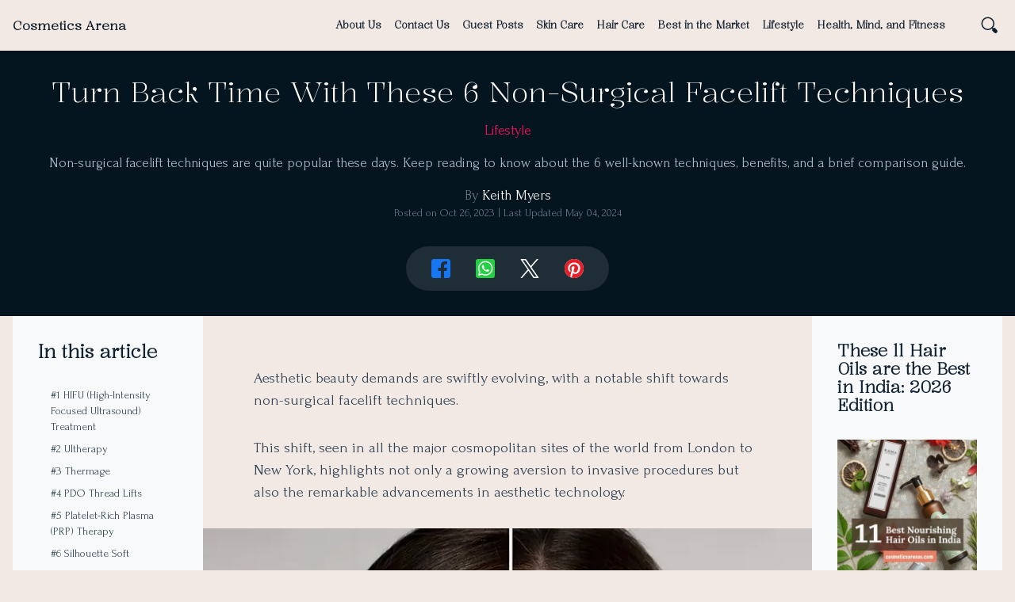

--- FILE ---
content_type: text/html; charset=UTF-8
request_url: https://cosmeticsarenas.com/types-of-non-surgical-facelift-techniques-benefits-comparison/
body_size: 30167
content:
<!DOCTYPE html>
<html lang="en-US">

<head>
	<!-- core html meta tags -->
	<meta charset="UTF-8">
	<meta name="viewport" content="width=device-width, initial-scale=1">
	<link rel="profile" href="http://gmpg.org/xfn/11">

	<!-- google analytics -->
	<script>
		(function(i, s, o, g, r, a, m) {
			i['GoogleAnalyticsObject'] = r;
			i[r] = i[r] || function() {
				(i[r].q = i[r].q || []).push(arguments)
			}, i[r].l = 1 * new Date();
			a = s.createElement(o),
				m = s.getElementsByTagName(o)[0];
			a.async = 1;
			a.src = g;
			m.parentNode.insertBefore(a, m)
		})(window, document, 'script', 'https://www.google-analytics.com/analytics.js', 'ga');
		ga('create', 'UA-82953806-1', 'auto');
		ga('send', 'pageview');
	</script>

	<!-- Google tag (gtag.js) -->
	<script async src="https://www.googletagmanager.com/gtag/js?id=G-DV9JX92EKM"></script>
	<script>
		window.dataLayer = window.dataLayer || [];

		function gtag() {
			dataLayer.push(arguments);
		}
		gtag('js', new Date());
		gtag('config', 'G-DV9JX92EKM');
	</script>

	<!-- ahrefs -->
	<meta name="ahrefs-site-verification" content="18154e91a2eeceedf204850b7893c3512d778a0d61ebf82afdfb4a7dfeaed706">
	<meta name="ahrefs-site-verification" content="6eade907ba5b50b4c029963d2742fb79fea341b9e408b597e589d8d11a75555c">

	<!-- google fonts -->
	<link rel="preconnect" href="https://fonts.googleapis.com">
	<link rel="preconnect" href="https://fonts.gstatic.com" crossorigin>
	<!-- <link href="https://fonts.googleapis.com/css2?family=Cardo:wght@400;600&family=Kalnia:wght@100;300&display=swap" rel="stylesheet"> -->

	<!-- core styles -->
	<style>
		/*
Theme Name: 	CosmeticsArena2024
Theme URI: 		https://cosmeticsarenas.com
Author:         Team Cosmetics Arena
Author URI:     https://cosmeticsarenas.com
License:        GNU General Public License v2 or later
Text Domain: 	cosmetics-arena

Table of contents

Variables
Reset
Elements
Form
Typography
WordPress
Grid
Header
Navbar
Search
Main
Sidebar
Footer

*/

/* 
Variables
*/

:root {
    /* fonts */
    --arena-font-primary: 'Forum', 'Cardo', sans-serif;
    --arena-font-secondary: 'Kalnia', serif;

    /* font size */
    --arena-font-size-body: 1rem;
    --arena-font-size-big: 1.1em;
    --arena-font-size-small: 0.8em;

    /* font weight */
    --arena-font-weight-thin: 100;
    --arena-font-weight-light: 300;
    --arena-font-weight-normal: 400;
    --arena-font-weight-medium: 500;
    --arena-font-weight-bold: 600;
    --arena-font-weight-book: 900;

    --arena-font-weight-body: var(--arena-font-weight-normal);
    --arena-font-weight-heading: var(--arena-font-weight-bold);

    /* line height */
    --arena-line-height-body: 1.45;
    --arena-line-height-heading: 1.15;

    /* theme colors */
    --arena-color-body: #f2e9e4;
    /* --arena-color-primary: #ecd9ba; */
    --arena-color-primary: #ff0f60;
    --arena-color-success: #8ac926;
    --arena-color-warning: #ff7900;
    --arena-color-danger: #e71d36;
    --arena-color-light: #ffffff;
    --arena-color-dark: #031926;
    --arena-color-dark: #0d1b2a;

    /* grey colors */
    --arena-color-grey: #678;
    --arena-color-grey-light: #abc;
    --arena-color-grey-dark: #04151f;
    --arena-color-grey-soft: #f8f9fa;
    /* --arena-color-grey-soft: #f8f7ff; */

    /* typography colors */
    --arena-color-text: #345;
    --arena-color-heading: #123;

    /* border colors */
    --arena-color-border: var(--arena-color-grey-light);

    /* footer color */
    --arena-color-footer-bg: var(--arena-color-dark);
    --arena-color-footer-fg: var(--arena-color-light);

    /* grid */
    --arena-grid-size: min(100%, 80rem);
    --arena-grid-spacing: 2rem;
    --arena-grid-spacing-1x: calc(var(--arena-grid-spacing) / 2);
    --arena-grid-spacing-2x: calc(var(--arena-grid-spacing) * 2);

    /* radius */
    --arena-radius: 2px;
    --arena-radius-xs: 2px;
    --arena-radius-sm: 4px;
    --arena-radius-lg: 16px;
    --arena-radius-xl: 24px;
    --arena-radius-pill: 999em;

    /* navbar */
    --arena-navbar-bg: var(--arena-color-body);
    --arena-navbar-height: 4rem;

    /* sidebar */
    --arena-sidebar-width: 15rem;
    --arena-sidebar-height: calc(100vh - var(--arena-navbar-height));

    /* animation */
    --arena-transition-type: cubic-bezier(0.25, 0.1, 0.25, 1);
    --arena-transition-time: 350ms;
}

/* 
Reset
*/

* {
    box-sizing: border-box;
    -webkit-tap-highlight-color: transparent;
}

body {
    background-color: var(--arena-color-body);
}

/* 
Elements 
*/

body,
h1,
h2,
h3,
h4,
h5,
h6,
p,
header,
footer,
aside,
nav,
blockquote,
pre,
dl,
dd,
ol,
ul,
figure,
figcaption,
img,
hr {
    margin: 0;
    padding: 0;
}

ol,
ul,
li {
    list-style-position: outside;
}

img {
    max-width: 100%;
    height: auto;
}

svg {
    width: 100%;
    height: 100%;
    transition: fill var(--arena-transition-type) var(--arena-transition-time), stroke var(--arena-transition-type) var(--arena-transition-time);
}

/* 
Form
*/


/* 
Typography
*/

body {
    color: var(--arena-color-text);
    font-family: var(--arena-font-primary);
    /* font-size: 0.925rem; */
    font-weight: var(--arena-font-weight-body);
    line-height: var(--arena-line-height-body);
}

h1,
h2,
h3,
h4,
h5,
h6 {
    color: var(--arena-color-heading);
    font-family: var(--arena-font-secondary);
    font-weight: var(--arena-font-weight-heading);
    line-height: var(--arena-line-height-heading);
}

h1 {
    font-size: 2.22rem;
}

h2 {
    font-size: 1.88rem;
}

h3 {
    font-size: 1.44rem;
}

h4 {
    font-size: 1.22rem;
}

h5 {
    font-size: 1rem;
}

h6 {
    font-size: 0.66rem;
}

a {
    /* position: relative; */
    /* color: var(--arena-color-grey-dark); */
    color: inherit;
    text-decoration: none;
    transition: color var(--arena-transition-type) var(--arena-transition-time);
}

a:hover {
    color: var(--arena-color-primary);
    text-decoration: underline;
    /* box-shadow: 0 2px 0 var(--arena-color-primary); */
}

strong {
    font-weight: var(--arena-font-weight-bold);
}

/*
WordPress
*/

.screen-reader-text {
    display: none;
}

.wp-caption {
    display: flex;
    flex-direction: column;
    width: 100% !important;
    min-width: 100%;
    max-width: 100%;
}

.wp-caption.aligncenter {
    align-items: center;
    justify-content: center;
}

.wp-caption.alignleft {
    align-items: flex-start;
    justify-content: center;
}

.wp-caption.alignright {
    align-items: flex-end;
    justify-content: center;
}

img.size-medium,
img.size-large,
img.size-full,
img.aligncenter,
img.alignleft,
img.alignright {
    display: block;
}

img.alignnone {
    display: inline-flex;
}

img.aligncenter {
    margin: auto;
}

img.alignleft {
    float: left;
    margin-right: var(--arena-grid-spacing);
}

img.alignright {
    float: right;
    margin-left: var(--arena-grid-spacing);
}

img.alignnone.size-full,
img.size-full:not([class*="align"]),
img.size-large:not([class*="align"]) {
    width: 100%;
}

/* 
Grid
*/

.arena-grid {
    width: 100%;
    max-width: var(--arena-grid-size);
    margin: 0 auto;
    /* padding: 0 var(--arena-grid-spacing-1x); */
}

@media only screen and (min-width: 560px) {
    .arena-grid {
        /* padding: 0 calc(var(--arena-grid-spacing-1x) / 2); */
    }
}

@media only screen and (min-width: 1024px) {
    .arena-grid {
        padding: 0 var(--arena-grid-spacing-1x);
    }
}

/*
Header
*/

.arena-header {
    z-index: 2000;
    position: sticky;
    top: 0;
    display: flex;
    height: var(--arena-navbar-height);
    background-color: var(--arena-navbar-bg);
    box-shadow: 0 1px 3px rgba(0, 0, 0, 0.25);
}

.arena-header-grid {
    position: relative;
    display: flex;
    /* justify-content: center; */
}

.arena-header-logo {
    display: flex;
    align-items: center;
    justify-content: center;
    margin-left: var(--arena-grid-spacing-1x);
    color: var(--arena-color-dark);
    font-family: var(--arena-font-secondary);
    font-size: 1rem;
    font-weight: var(--arena-font-weight-book);
}

.arena-header-nav-btn,
.arena-header-search-btn {
    position: absolute;
    top: 50%;
    display: flex;
    align-items: center;
    justify-content: center;
    width: 2rem;
    height: 2rem;
    margin-top: -1rem;
    cursor: pointer;
}

.arena-header-nav-btn {
    right: var(--arena-grid-spacing-2x);
}

.arena-header-search-btn {
    right: calc(var(--arena-grid-spacing) / 2);
}

.arena-header-nav-btn svg,
.arena-header-search-btn svg {
    width: 1.5rem;
    height: 1.5rem;
    fill: var(--arena-color-dark);
}

.arena-header-nav-btn svg {
    /* fill: var(--arena-color-dark); */
}

.is-nav-active .arena-header-nav-btn svg {
    fill: var(--arena-color-primary);
}

.is-search-active .arena-header-search-btn svg {
    fill: var(--arena-color-primary);
}

@media only screen and (min-width: 1024px) {
    .arena-header-logo {
        margin-left: 0;
    }

    .arena-header-nav-btn {
        display: none;
    }
}

/*
Navbar
*/

.arena-nav {
    display: flex;
}

.arena-nav .arena-nav-menu {
    position: relative;
    display: flex;
    align-items: center;
    justify-content: center;
    color: var(--arena-color-dark);
    font-family: var(--arena-font-secondary);
    font-weight: var(--arena-font-weight-bold);
}

.arena-nav .arena-nav-menu li {
    padding: calc(var(--arena-grid-spacing-1x) / 2);
    list-style-type: none;
}

.arena-nav .arena-nav-menu .current_page_item {
    color: var(--arena-color-primary);
}

@media only screen and (max-width: 1023px) {
    .arena-nav {
        z-index: 5000;
        opacity: 0;
        visibility: hidden;
        position: fixed;
        top: var(--arena-navbar-height);
        right: 0;
        bottom: 0;
        left: 0;
        background-color: var(--arena-color-grey-dark);
        transition: all var(--arena-transition-type) var(--arena-transition-time);
    }

    .is-nav-active .arena-nav {
        opacity: 1;
        visibility: visible;
    }

    .arena-nav::before {
        /* content: ''; */
        opacity: 0.88;
        position: absolute;
        top: 0;
        right: 0;
        bottom: 0;
        left: 0;
        background-color: var(--arena-color-dark);
    }

    .arena-nav .arena-nav-menu {
        flex-direction: column;
        width: 100%;
        height: 100%;
        color: var(--arena-color-light);
        font-size: 1.66rem;
        font-weight: var(--arena-font-weight-light);
    }
}

@media only screen and (min-width: 1024px) {
    .arena-nav {
        flex: 1;
        align-items: center;
        justify-content: flex-end;
        padding-right: var(--arena-grid-spacing-2x);
        height: var(--arena-navbar-height);
        font-size: var(--arena-font-size-small);
    }
}

/*
Search 
*/

.arena-search {
    overflow: hidden;
    /* opacity: 0;
    visibility: hidden; */
    position: relative;
    display: flex;
    align-items: center;
    justify-content: center;
    height: 0;
    background-color: var(--arena-color-dark);
    transition: all var(--arena-transition-type) var(--arena-transition-time);
}

.is-search-active .arena-search {
    opacity: 1;
    visibility: visible;
    height: calc(var(--arena-grid-spacing) * 4);
    padding: var(--arena-grid-spacing) 0;
}

.arena-search-form {
    max-width: 30rem;
    margin: 0 auto;
    padding: 0 var(--arena-grid-spacing-1x);
}

.arena-search-group {
    overflow: hidden;
    position: relative;
    display: flex;
    align-items: center;
    padding: 0;
    border: 0;
}

.arena-search-input {
    outline: 0;
    flex: 1;
    width: 100%;
    padding: var(--arena-grid-spacing-1x) var(--arena-grid-spacing);
    padding-right: 5rem;
    background-color: transparent;
    background-color: var(--arena-color-body);
    border: none;
    border-radius: var(--arena-radius-pill);
    color: var(--arena-color-dark);
    font-family: inherit;
    font-size: 1rem;
    font-weight: var(--arena-font-weight-light);
}

.arena-search-input::placeholder {
    color: var(--arena-color-grey);
}

.arena-search-btn {
    position: absolute;
    top: 0;
    right: var(--arena-grid-spacing-1x);
    bottom: 0;
    display: flex;
    align-items: center;
    justify-content: center;
    width: 2rem;
    padding: 0;
    /* background-color: var(--arena-color-primary); */
    background-color: transparent;
    border: 0;
    color: var(--arena-color-primary);
    cursor: pointer;
    font-family: inherit;
    font-size: 1rem;
    font-weight: var(--arena-font-weight-normal);
    transition: color var(--arena-transition-type) var(--arena-transition-time);
}

/*
Body
*/

.arena-layout-grid {
    position: relative;
}

.arena-post {
    position: relative;
}

.arena-more-btn {
    display: block;
    width: 15rem;
    margin: 0 auto var(--arena-grid-spacing-2x) auto;
    padding: var(--arena-grid-spacing-1x);
    background-color: var(--arena-color-dark);
    /* border: 1px solid var(--arena-color-dark); */
    border: none;
    border-radius: var(--arena-radius-pill);
    color: var(--arena-color-light);
    font-family: var(--arena-font-secondary);
    font-weight: var(--arena-font-weight-medium);
    text-align: center;
    transition: all var(--arena-transition-type) var(--arena-transition-time);
}

.arena-more-btn::after {
    content: normal;
}

.arena-more-btn:hover {
    box-shadow: none;
    border-color: var(--arena-color-primary);
    background-color: var(--arena-color-primary);
    color: var(--arena-color-light);
    text-transform: none;
}

/*
Sidebar
*/

.arena-sidebar {
    padding: var(--arena-grid-spacing);
    background-color: var(--arena-color-grey-soft);
}

.arena-sidebar h2 {
    font-size: 1.3rem;
}

.arena-sidebar h3 {
    font-size: 1.15rem;
}

.arena-sidebar h4 {
    font-size: 1rem;
}

.arena-sidebar .arena-widget {
    margin-bottom: var(--arena-grid-spacing);
}

.arena-sidebar .arena-widget:last-child {
    margin-bottom: 0;
}

.arena-sidebar .widget_media_image {
    display: flex;
    flex-direction: column;
}

.arena-sidebar .wp-block-image img {
    display: block;
}

.arena-widget-title {
    margin-bottom: var(--arena-grid-spacing-1x);
}

@media only screen and (min-width: 1024px) {

    .page-template-default .arena-sidebar,
    .post-template-default .arena-sidebar {
        overflow-y: auto;
        position: sticky;
        top: var(--arena-navbar-height);
        width: var(--arena-sidebar-width);
        min-width: var(--arena-sidebar-width);
        height: var(--arena-sidebar-height);
    }
}

/*
Story
*/

.arena-story-cover-headline {
    display: flex;
    align-items: center;
    justify-content: center;
    margin-bottom: var(--arena-grid-spacing);
}

.arena-story-cover-headline>span {
    background-image: linear-gradient(transparent 75%, var(--arena-color-primary) 0);
}

.arena-story-grid {
    display: flex;
    flex-wrap: wrap;
    text-align: center;
}

.arena-story-header {
    padding: var(--arena-grid-spacing);
    text-align: center;
}

.arena-story-headline {
    /* font-weight: var(--arena-font-weight-light); */
}

.arena-story .arena-post {
    width: 100%;
    margin-bottom: var(--arena-grid-spacing);
}

.arena-story .arena-post-thumb {
    display: block;
    position: relative;
}

.arena-story .arena-post-thumb::after {
    content: '';
    opacity: 0.5;
    position: absolute;
    top: 0;
    right: 0;
    bottom: 0;
    left: 0;
    background: linear-gradient(to bottom, var(--arena-color-dark) 0%, transparent 50%, var(--arena-color-dark) 100%);
    background-color: transparent;
    transition: all var(--arena-transition-type) var(--arena-transition-time);
}

.arena-post:hover .arena-post-thumb::after {
    background-color: var(--arena-color-dark);
}

.arena-story .arena-post-img {
    display: block;
    width: 100%;
    height: max(55vh, 25rem);
    object-fit: cover;
}

.arena-story .arena-post-body {
    z-index: 1;
    position: relative;
    margin: var(--arena-grid-spacing);
    margin-top: calc(-2 * var(--arena-grid-spacing));
    padding: var(--arena-grid-spacing-1x);
    background-color: var(--arena-color-grey-soft);
}

.arena-story .arena-post-title {
    /* font-size: min(1.33rem, 4.44vw, 5.55vh); */
    margin-bottom: var(--arena-grid-spacing-1x);
    min-height: 3rem;
}

.arena-story .arena-post-excerpt {
    /* line-clamp: 4;
    -webkit-line-clamp: 4; */
}

.arena-story .arena-post-time {
    color: var(--arena-color-grey);
    font-size: var(--arena-font-size-small);
}

@media only screen and (min-width: 560px) {

    /* .arena-story .arena-post:nth-child(n+2) { */
    .arena-story .arena-post {
        width: 33.33%;
        margin-bottom: var(--arena-grid-spacing-1x) auto;
    }

    .arena-story .arena-post-title {
        /* margin: var(--arena-grid-spacing-1x) auto; */
    }

    .arena-story .arena-post-title a,
    .arena-story .arena-post-excerpt {
        overflow: hidden;
        display: -webkit-box;
        min-height: 4.25rem;
        text-overflow: ellipsis;
        line-clamp: 3;
        -webkit-line-clamp: 3;
        -webkit-box-orient: vertical;
    }
}

@media only screen and (min-width: 1024px) {
    .arena-story .arena-post {
        /* width: 25%; */
        /* width: calc(25% - var(--arena-grid-spacing-1x)); */
        /* margin-bottom: var(--arena-grid-spacing); */
    }

    .arena-story .arena-post-img {
        /* height: max(50vh, 25rem); */
    }
}

/*
Full Story
*/

.arena-full-story {
    /*  */
}

.arena-full-story-header {
    padding: var(--arena-grid-spacing);
    background-color: var(--arena-color-grey-dark);
    text-align: center;
}

.arena-full-story-headline {
    font-weight: var(--arena-font-weight-normal);
    color: var(--arena-color-light);
}

.arena-full-story-category,
.arena-full-story-by-name {
    color: var(--arena-color-light);
}

.arena-full-story-category {
    display: inline-flex;
    margin-top: var(--arena-grid-spacing-1x);
    color: var(--arena-color-primary);
    font-weight: var(--arena-font-weight-light);
}

.arena-full-story-excerpt {
    margin: var(--arena-grid-spacing-1x) auto;
    color: vaR(--arena-color-grey-light);
}

.arena-full-story-by,
.arena-full-story-time {
    color: var(--arena-color-grey);
}

.arena-full-story-time {
    font-size: var(--arena-font-size-small);
    margin-bottom: var(--arena-grid-spacing);
}

.arena-full-story-body {
    padding: var(--arena-grid-spacing);
    font-size: var(--arena-font-size-big);
}

.arena-full-story-body h1,
.arena-full-story-body h2,
.arena-full-story-body h3,
.arena-full-story-body h4,
.arena-full-story-body h5,
.arena-full-story-body h6,
.arena-full-story-body p,
.arena-full-story-body ul,
.arena-full-story-body ol {
    margin-top: max(1.5em, var(--arena-grid-spacing-1x));
    margin-bottom: var(--arena-grid-spacing);
}

.arena-full-story-body> :first-child {
    margin-top: 0;
}

.arena-full-story-body> :last-child {
    margin-bottom: 0;
}

.arena-full-story-body a {
    color: var(--arena-color-primary);
}

.arena-full-story-body b,
.arena-full-story-body strong {
    font-weight: var(--arena-font-weight-bold);
}

.arena-full-story-body ul,
.arena-full-story-body ol {
    margin-left: var(--arena-grid-spacing-2x);
}

.arena-full-story-body li {
    margin-bottom: var(--arena-grid-spacing-1x);
}

.arena-full-story-body blockquote {
    position: relative;
    padding: var(--arena-grid-spacing);
    padding-top: var(--arena-grid-spacing);
    background-color: var(--arena-color-grey-dark);
    border-radius: var(--arena-radius);
    color: var(--arena-color-light);
    font-weight: var(--arena-font-weight-normal);
}

.arena-full-story-body blockquote::before {
    content: '';
    position: absolute;
    top: var(--arena-grid-spacing-1x);
    left: var(--arena-grid-spacing-1x);
    width: var(--arena-grid-spacing);
    height: var(--arena-grid-spacing);
    color: var(--arena-color-primary);
    background: url('data:image/svg+xml,<svg xmlns="http://www.w3.org/2000/svg" viewBox="0 0 512 512" style="enable-background:new 0 0 512 512" xml:space="preserve"><path style="fill:%23ff0f60" d="M224.001 74.328c5.891 0 10.667-4.776 10.667-10.667s-4.776-10.667-10.667-10.667c-123.653.141-223.859 100.347-224 224v64c-.185 64.99 52.349 117.825 117.338 118.01 64.99.185 117.825-52.349 118.01-117.338.185-64.99-52.349-117.825-117.338-118.01a117.675 117.675 0 0 0-96.506 49.861C23.48 163.049 113.514 74.485 224.001 74.328zM394.667 223.662a117.202 117.202 0 0 0-95.829 49.856c1.976-110.469 92.01-199.033 202.496-199.189 5.891 0 10.667-4.776 10.667-10.667s-4.776-10.667-10.667-10.667c-123.653.141-223.859 100.347-224 224v64c0 64.801 52.532 117.333 117.333 117.333S512 405.796 512 340.995s-52.531-117.333-117.333-117.333z"/></svg>');
    background-repeat: no-repeat;
    background-size: contain;
}

.arena-full-story-body blockquote> :last-child {
    margin-bottom: 0;
}

.arena-full-story-body blockquote h1,
.arena-full-story-body blockquote h2,
.arena-full-story-body blockquote h3,
.arena-full-story-body blockquote h4,
.arena-full-story-body blockquote h5,
.arena-full-story-body blockquote h6 {
    color: inherit;
}

.arena-full-story-body img.alignnone.size-full,
.arena-full-story-body img.size-full:not([class*="align"]),
.arena-full-story-body img.size-large:not([class*="align"]) {
    max-width: none;
    width: calc(100% + var(--arena-grid-spacing-2x));
    margin: 0 calc(-1 * var(--arena-grid-spacing));
}

.arena-related-posts {
    margin-top: var(--arena-grid-spacing);
}

@media only screen and (min-width: 1024px) {

    .arena-full-story {
        font-size: var(--arena-font-size-big);
    }

    .arena-full-story-body blockquote {
        padding: var(--arena-grid-spacing);
        padding-left: var(--arena-grid-spacing-2x);
    }

    .page-template-default .arena-full-story-body,
    .post-template-default .arena-full-story-body {
        flex: 1;
        padding: var(--arena-grid-spacing-2x);
    }

    .page-template-default .arena-full-story-grid,
    .post-template-default .arena-full-story-grid {
        display: flex;
    }

    .arena-full-story-body img.alignnone.size-full,
    .arena-full-story-body img.size-full:not([class*="align"]),
    .arena-full-story-body img.size-large:not([class*="align"]) {
        width: calc(100% + var(--arena-grid-spacing-2x) * 2);
        margin: 0 calc(-1 * var(--arena-grid-spacing-2x));
    }
}

/*
Table of contents
*/

.arena-toc {
    padding: var(--arena-grid-spacing);
    background-color: var(--arena-color-grey-soft);
}

.arena-toc-list {
    overflow: hidden;
    display: -webkit-box;
    height: 7rem;
    text-overflow: ellipsis;
    line-clamp: 6;
    -webkit-line-clamp: 6;
    -webkit-box-orient: vertical;
}

.arena-toc.is-expanded .arena-toc-list {
    overflow: visible;
    display: block;
    height: auto;
}

.arena-toc-toggle {
    display: inline-flex;
    margin-top: var(--arena-grid-spacing);
    color: var(--arena-font-primary);
    font-family: var(--arena-font-secondary);
    font-weight: bold;
}

.arena-toc-more {
    display: block;
}

.arena-toc-less {
    display: none;
}

.arena-toc.is-expanded .arena-toc-more {
    display: none;
}

.arena-toc.is-expanded .arena-toc-less {
    display: block;
}

.arena-toc-title {
    margin-bottom: var(--arena-grid-spacing);
}

.arena-toc ul {
    margin-left: var(--arena-grid-spacing-1x);
}

.arena-toc a {
    display: inline-flex;
    margin-bottom: calc(var(--arena-grid-spacing-1x) / 2);
}

@media only screen and (min-width: 560px) {
    .arena-toc-list {
        display: block;
        height: auto;
    }

    .arena-toc-more,
    .arena-toc-less {
        display: none;
    }
}

@media only screen and (min-width: 1024px) {
    .arena-toc {
        overflow-y: auto;
        position: sticky;
        top: var(--arena-navbar-height);
        width: var(--arena-sidebar-width);
        min-width: var(--arena-sidebar-width);
        height: var(--arena-sidebar-height);
        /* border-right: 1px solid var(--arena-color-border); */
        /* border-bottom: none; */
        /* color: var(--arena-color-grey); */
        font-size: var(--arena-font-size-small);
    }
}

/*
Footer
*/

.arena-footer {
    background-color: var(--arena-color-footer-bg);
    color: var(--arena-color-grey-light);
    font-size: var(--arena-font-size-big);
    font-weight: var(--arena-font-weight-light);
    padding-bottom: var(--arena-grid-spacing-2x);
}

.arena-footer-copyright {
    padding: var(--arena-grid-spacing-2x) var(--arena-grid-spacing);
    font-size: var(--arena-font-size-small);
    text-align: center;
}

.arena-scroll-to-top {
    z-index: 8000;
    opacity: 0;
    visibility: hidden;
    display: flex;
    align-items: center;
    justify-content: center;
    position: fixed;
    bottom: 1rem;
    right: 1rem;
    color: var(--arena-color-text);
    font-size: var(--arena-font-size-small);
    transition: all var(--arena-transition-type) var(--arena-transition-time);
}

.is-scroll-active .arena-scroll-to-top {
    opacity: 1;
    visibility: visible;
}

.arena-scroll-to-top svg {
    width: 1.5rem;
    height: 1.5rem;
    fill: var(--arena-color-success);
}

.arena-scroll-to-top:hover svg {
    fill: var(--arena-color-primary);
}

.arena-footer-social {
    /* padding: var(--arena-grid-spacing) 0; */
    margin-bottom: var(--arena-grid-spacing-2x);
    text-align: center;
}

.arena-footer-social nav {
    display: flex;
    align-items: center;
    justify-content: center;
}

.arena-footer-social a {
    margin: 0 1rem;
}

.arena-footer-social svg {
    width: 2rem;
    height: 2rem;
}

.arena-footer-social svg:hover {
    fill: var(--arena-font-primary);
    stroke: var(--arena-font-primary);
}

.arena-footer-showcase {
    background-color: var(--arena-color-grey-dark);
}

.arena-footer-showcase .arena-grid {
    display: flex;
    flex-direction: column;
    /* flex-direction: column-reverse; */
    align-items: center;
    justify-content: center;
    text-align: center;
}

.arena-footer-showcase-cover {
    width: 100%;
}

.arena-footer-showcase-img {
    display: block;
}

.arena-footer-showcase-header {
    padding: var(--arena-grid-spacing);
}

.arena-footer-showcase-title {
    color: var(--arena-color-light);
    margin-bottom: var(--arena-grid-spacing-1x);
}

@media only screen and (min-width: 560px) {

    .arena-footer-showcase .arena-grid {
        display: flex;
        flex-direction: row;
        align-items: center;
        justify-content: center;
    }

    .arena-footer-showcase-cover {
        width: auto;
        margin-right: var(--arena-grid-spacing);
    }

    .arena-footer-showcase-header {
        text-align: left;
    }

    .arena-footer-showcase-img {
        height: 24rem;
    }
}

.arena-footer-newsletter {
    padding: var(--arena-grid-spacing-2x) var(--arena-grid-spacing);
    background-color: var(--arena-color-grey-dark);
    /* border-top: 1px solid var(--arena-color-light); */
    text-align: center;
}

.arena-footer-newsletter-form {
    max-width: 40rem;
    margin: 0 auto;
}

.arena-footer-newsletter-title {
    color: var(--arena-color-light);
    /* margin-bottom: var(--arena-grid-spacing-1x); */
}

.arena-footer-newsletter-text {
    color: var(--arena-color-primary);
    margin-bottom: var(--arena-grid-spacing);
}

.arena-footer-newsletter-group {
    overflow: hidden;
    position: relative;
    display: flex;
    align-items: center;
    padding: 0;
    border: 0;
}

.arena-footer-newsletter-input {
    outline: 0;
    flex: 1;
    width: 100%;
    padding: var(--arena-grid-spacing-1x);
    padding-right: 6rem;
    padding-left: var(--arena-grid-spacing);
    background-color: var(--arena-color-light);
    border: none;
    /* border-bottom: 1px solid var(--arena-color-border); */
    border-radius: var(--arena-radius-pill);
    color: var(--arena-color-dark);
    font-family: inherit;
    font-size: 1rem;
    font-weight: var(--arena-font-weight-light);
}

.arena-footer-newsletter-input::placeholder {
    color: var(--arena-color-grey);
}

.arena-footer-newsletter-btn {
    position: absolute;
    top: 0;
    right: 1rem;
    bottom: 0;
    display: flex;
    align-items: center;
    justify-content: center;
    outline: 0;
    padding: 0;
    /* background-color: var(--arena-color-primary); */
    background-color: transparent;
    border: 0;
    color: var(--arena-color-primary);
    cursor: pointer;
    font-family: inherit;
    font-size: 1rem;
    font-weight: var(--arena-font-weight-normal);
    transition: color var(--arena-transition-type) var(--arena-transition-time);
}

.arena-footer-newsletter-btn svg {
    margin-left: 0.5rem;
}

.arena-footer-newsletter-btn:hover svg {
    fill: var(--arena-color-dark);
    stroke: var(--arena-color-dark);
}

/*
Pagination
*/

.arena-pagination {
    margin: var(--arena-grid-spacing-2x) auto;
}

.arena-pagination .nav-links {
    display: flex;
    align-items: center;
    justify-content: center;
}

.arena-pagination .page-numbers {
    display: flex;
    align-items: center;
    justify-content: center;
    padding: var(--arena-grid-spacing-1x);
    color: var(--arena-color-dark);
    /* font-size: var(--arena-font-size-small); */
}

.arena-pagination .current {
    color: var(--arena-color-primary);
}

.arena-pagination .dots {
    color: var(--arena-color-grey-light);
}

.arena-pagination svg {
    fill: currentColor;
    stroke: currentColor;
}

.arena-pagination .page-numbers:hover svg {
    fill: var(--arena-font-primary);
    stroke: var(--arena-color-primary);
}

@media only screen and (min-width: 1024px) {
    .arena-pagination {
        margin-top: 0;
    }
}

.arena-categories {
    padding: var(--arena-grid-spacing-2x) 0;
    /* background-color: var(--arena-color-light); */
    font-family: var(--arena-font-secondary);
    font-size: var(--arena-font-size-small);
    text-align: center;
}

.arena-categories-headline {
    margin-bottom: var(--arena-grid-spacing);
    color: inherit;
    font-weight: var(--arena-font-weight-bold);
}

.arena-categories-list {
    display: flex;
    flex-wrap: wrap;
    justify-content: center;
    align-items: center;
}

.arena-categories-url {
    display: flex;
    flex-direction: column;
    align-items: center;
    justify-content: center;
    width: 50%;
    margin: var(--arena-grid-spacing) auto;
    font-weight: var(--arena-font-weight-bold);
}

.arena-categories-img {
    width: min(75%, 10rem);
    margin-bottom: var(--arena-grid-spacing-1x);
}

@media only screen and (min-width: 560px) {
    .arena-categories-url {
        width: 25%;
    }
}

/*
Comments
*/

.arena-comments {
    /* margin-top: var(--arena-grid-spacing-2x); */
    padding: var(--arena-grid-spacing-2x) var(--arena-grid-spacing-1x);
    background-color: var(--arena-color-light);
    word-break: normal;
}

.arena-comments .arena-grid {
    max-width: 40rem;
}

.arena-comments .arena-comments-header,
.arena-comments .arena-comments-list,
.arena-comments .comment-respond {
    /*  */
}

.arena-comments .arena-comments-header {
    /*  */
}

.arena-comments .arena-comments-headline,
.arena-comments .arena-comments-reply-title {
    text-align: center;
}

.arena-comments .arena-comments-headline {
    margin-bottom: var(--arena-grid-spacing);
}

.arena-comments .comment-respond {
    border-radius: 0 0 var(--arena-radius) var(--arena-radius);
}

.arena-comments .form-submit,
.arena-comments .reply {
    display: flex;
    justify-content: flex-end;
    margin-top: var(--arena-grid-spacing-1x);
}

.arena-comments .form-submit {
    justify-content: center;
    margin-top: var(--arena-grid-spacing);
}

.arena-comments .comment-form {
    margin-top: var(--arena-grid-spacing-1x);
    /* padding: var(--arena-grid-spacing-1x) 0; */
}

.arena-comments .arena-comments-group {
    overflow: hidden;
    position: relative;
    display: flex;
    align-items: center;
    margin-bottom: var(--arena-grid-spacing-1x);
    padding: 0;
    border: 0;
}

.arena-comments .arena-comments-input {
    outline: 0;
    flex: 1;
    width: 100%;
    padding: calc(var(--arena-grid-spacing-1x) / 2);
    background-color: transparent;
    border: 1px solid var(--arena-color-border);
    border-radius: var(--arena-radius);
    color: var(--arena-color-heading);
    font-family: inherit;
    font-size: 1rem;
    font-weight: var(--arena-font-weight-light);
    transition: border-color var(--arena-transition-type) var(--arena-transition-time);
}

.arena-comments .arena-comments-input:focus {
    border-color: var(--arena-color-dark);
}

.arena-comments .arena-comments-btn,
.arena-comments .comment-reply-link {
    display: block;
    width: auto;
    margin: 0;
    padding: var(--arena-grid-spacing-1x);
    background-color: transparent;
    border: 1px solid var(--arena-color-dark);
    border-radius: var(--arena-radius-pill);
    color: var(--arena-color-dark);
    cursor: pointer;
    font-size: var(--arena-font-size-small);
    font-family: var(--arena-font-secondary);
    font-weight: var(--arena-font-weight-bold);
    text-align: center;
    transition: all var(--arena-transition-type) var(--arena-transition-time);
    padding: 0.5rem 2rem;
}

.arena-comments .arena-comments-btn:hover,
.arena-comments .comment-reply-link:hover {
    box-shadow: none;
    border-color: var(--arena-color-primary);
    color: var(--arena-color-primary);
}

.arena-comments .arena-comments-btn {
    padding: var(--arena-grid-spacing-1x) var(--arena-grid-spacing);
}

.arena-comments .comment,
.arena-comments .pingback {
    list-style-type: none;
}

.arena-comments .children {
    margin-left: var(--arena-grid-spacing);
}

.arena-comments .comment-body {
    margin: var(--arena-grid-spacing) auto;
    padding: var(--arena-grid-spacing);
    /* background-color: var(--arena-color-light); */
    /* border-radius: var(--arena-radius); */
    /* border-bottom: 1px solid var(--arena-color-light); */
    border: 1px solid vaR(--arena-color-border);
    border-radius: var(--arena-radius);
}

.arena-comments .comment-meta {
    pointer-events: none;
    position: relative;
    display: flex;
    flex-direction: column;
    align-items: start;
    justify-content: center;
    height: 3rem;
    padding-left: 3rem;
    margin-bottom: var(--arena-grid-spacing-1x);
}

.arena-comments .avatar {
    position: absolute;
    top: 50%;
    left: 0;
    width: 2rem;
    height: 2rem;
    margin-top: -1rem;
    border-radius: 50%;
}

.arena-comments .comment-author {
    color: var(--arena-color-grey-dark);
}

.arena-comments .says {
    display: none;
}

.arena-comments .comment-metadata {
    color: var(--arena-color-grey);
    font-size: var(--arena-font-size-small);
}

.arena-comments .comment-content {
    /* padding: 0 var(--arena-grid-spacing); */
}

.arena-comments .comment-content p {
    margin-bottom: var(--arena-grid-spacing);
}

.arena-comments .comment-content p:last-child {
    margin: 0;
}

.arena-comments .comment-content a {
    color: var(--arena-color-primary);
}

/*
Share
*/

.arena-share {
    display: table;
    margin: auto;
    padding: var(--arena-grid-spacing-1x);
    background-color: rgba(255, 255, 255, 0.1);
    border-radius: var(--arena-radius-pill);
}

.arena-share-title {
    margin-bottom: var(--arena-grid-spacing-1x);
}

.arena-share-networks {
    display: flex;
    align-items: center;
}

.arena-share li,
.arena-share a {
    display: flex;
    align-items: center;
    justify-content: center;
}

.arena-share li {
    margin: 0 var(--arena-grid-spacing-1x);
    cursor: pointer;
    list-style-type: none;
}

.arena-share svg {
    width: 1.5rem;
    height: 1.5rem;
}

/*
Review
*/

.arena-review {
    position: relative;
    padding: var(--arena-grid-spacing);
    background-color: var(--arena-color-grey-dark);
    border-radius: var(--arena-radius);
    color: var(--arena-color-light);
}

.arena-review .arena-review-title {
    margin-top: 0;
    color: var(--arena-color-primary);
}

.arena-review-rating {
    display: flex;
    flex-direction: column;
    align-items: center;
    margin-top: var(--arena-grid-spacing);
}

.arena-review-rating-value {
    font-size: 2em;
    font-weight: var(--arena-font-weight-bold);
}

.arena-review-rating-stars {
    display: flex;
    align-items: center;
    justify-content: center;
}

.arena-review-rating-stars svg {
    width: 2rem;
    height: 2rem;
    margin: 0 var(--arena-grid-spacing-1x);
}

/*
Related
*/

.arena-related {
    margin: var(--arena-grid-spacing) auto;
    background-color: var(--arena-color-grey-dark);
    border-radius: var(--arena-radius);
}

.arena-related:last-child {
    margin-bottom: 0;
}

.arena-related .arena-related-thumb {
    position: relative;
    display: block;
    height: 30vh;
    width: 100%;
}

.arena-related .arena-related-img {
    position: absolute;
    top: 0;
    right: 0;
    bottom: 0;
    left: 0;
    width: 100%;
    height: 100%;
    border-radius: var(--arena-radius) var(--arena-radius) 0 0;
    object-fit: cover;
}

.arena-related .arena-related-body {
    flex: 1;
    display: flex;
    flex-direction: column;
    justify-content: center;
    padding: var(--arena-grid-spacing);
}

.arena-related .arena-related-title {
    margin: 0;
}

.arena-related .arena-related-excerpt {
    margin: var(--arena-grid-spacing-1x) 0;
    color: var(--arena-color-light);
}

@media only screen and (min-width: 560px) {
    .arena-related {
        display: flex;
        align-items: center;
    }

    .arena-related .arena-related-thumb {
        width: 12rem;
        height: 16rem;
    }

    .arena-related .arena-related-img {
        border-radius: var(--arena-radius) 0 0 var(--arena-radius);
    }
}

/*
Shop buton
*/

a.arena-call-to-action-btn {
    display: table;
    min-width: 15rem;
    margin: var(--arena-grid-spacing) auto;
    padding: var(--arena-grid-spacing-1x) var(--arena-grid-spacing-2x);
    background-color: var(--arena-color-grey-dark);
    border-radius: var(--arena-radius);
    color: var(--arena-color-light);
    font-family: var(--arena-font-secondary);
    font-size: var(--arena-font-size-small);
    text-align: center;
    vertical-align: middle;
}

a.arena-call-to-action-btn span,
a.arena-call-to-action-btn strong {
    font-size: inherit !important;
}

/*
404
*/

.arena-404 {
    padding: var(--arena-grid-spacing-2x) 0;
    background-color: var(--arena-color-grey-dark);
    text-align: center;
}

.arena-404-headline {
    color: var(--arena-color-light);
    font-size: 5rem;
    /* font-weight: var(--arena-font-weight-thin); */
    line-height: 0.7;
}

.arena-404-text {
    margin: var(--arena-grid-spacing);
    color: var(--arena-color-light);
    font-weight: var(--arena-font-weight-light);
}

.arena-404-more-btn {
    margin: auto;
    margin-top: var(--arena-grid-spacing);
    border-color: var(--arena-color-light);
    color: var(--arena-color-light);
}

/*
Ads
*/

.arena-ad {
    display: flex;
    align-items: center;
    justify-content: center;
}

.arena-ad-footer {
    z-index: 6000;
    position: fixed;
    right: 0;
    bottom: 0;
    left: 0;
    height: 5.625rem;
    /* background-color: var(--arena-color-grey-dark); */
}

.arena-ad-footer .arena-ad-close {
    display: flex;
    align-items: center;
    justify-content: center;
    position: absolute;
    top: 1rem;
    right: 1rem;
    width: 20px;
    height: 20px;
}

.arena-ad-footer .arena-ad-close svg {
    width: 1rem;
    height: 1rem;
    fill: var(--arena-color-grey);
    transition: all var(--arena-transition-type) var(--arena-transition-time);
}

.arena-ad-footer .arena-ad-close:hover svg {
    fill: var(--arena-color-primary);
}	</style>

	<!-- hook - wp_head  -->
	<meta name='robots' content='index, follow, max-image-preview:large, max-snippet:-1, max-video-preview:-1' />
	<style>img:is([sizes="auto" i], [sizes^="auto," i]) { contain-intrinsic-size: 3000px 1500px }</style>
	
	<!-- This site is optimized with the Yoast SEO plugin v26.1.1 - https://yoast.com/wordpress/plugins/seo/ -->
	<title>6 Non-Surgical Facelift Techniques: Benefits and Comparison</title>
	<meta name="description" content="Non-surgical facelift techniques are quite popular these days. Keep reading the 6 well-known techniques, benefits, and comparison guide." />
	<link rel="canonical" href="https://cosmeticsarenas.com/types-of-non-surgical-facelift-techniques-benefits-comparison/" />
	<meta property="og:locale" content="en_US" />
	<meta property="og:type" content="article" />
	<meta property="og:title" content="6 Non-Surgical Facelift Techniques: Benefits and Comparison" />
	<meta property="og:description" content="Non-surgical facelift techniques are quite popular these days. Keep reading the 6 well-known techniques, benefits, and comparison guide." />
	<meta property="og:url" content="https://cosmeticsarenas.com/types-of-non-surgical-facelift-techniques-benefits-comparison/" />
	<meta property="og:site_name" content="Cosmetics Arena" />
	<meta property="article:publisher" content="http://www.facebook.com/cosmeticsarenas" />
	<meta property="article:published_time" content="2023-10-26T02:30:12+00:00" />
	<meta property="article:modified_time" content="2024-05-04T17:17:35+00:00" />
	<meta property="og:image" content="https://cosmeticsarenas.com/wp-content/uploads/2023/10/Types-of-Non-Surgical-Facelift-Techniques.jpg" />
	<meta property="og:image:width" content="720" />
	<meta property="og:image:height" content="502" />
	<meta property="og:image:type" content="image/jpeg" />
	<meta name="author" content="Keith Myers" />
	<meta name="twitter:card" content="summary_large_image" />
	<meta name="twitter:creator" content="@cosmetics_arena" />
	<meta name="twitter:site" content="@cosmetics_arena" />
	<meta name="twitter:label1" content="Written by" />
	<meta name="twitter:data1" content="Keith Myers" />
	<meta name="twitter:label2" content="Est. reading time" />
	<meta name="twitter:data2" content="6 minutes" />
	<!-- / Yoast SEO plugin. -->


<link rel="alternate" type="application/rss+xml" title="Cosmetics Arena &raquo; Feed" href="https://cosmeticsarenas.com/feed/" />
<link rel="alternate" type="application/rss+xml" title="Cosmetics Arena &raquo; Comments Feed" href="https://cosmeticsarenas.com/comments/feed/" />
<link rel="alternate" type="application/rss+xml" title="Cosmetics Arena &raquo; Turn Back Time With These 6 Non-Surgical Facelift Techniques Comments Feed" href="https://cosmeticsarenas.com/types-of-non-surgical-facelift-techniques-benefits-comparison/feed/" />
<link rel="alternate" type="application/rss+xml" title="Cosmetics Arena &raquo; Stories Feed" href="https://cosmeticsarenas.com/web-stories/feed/"><style id='classic-theme-styles-inline-css' type='text/css'>
/*! This file is auto-generated */
.wp-block-button__link{color:#fff;background-color:#32373c;border-radius:9999px;box-shadow:none;text-decoration:none;padding:calc(.667em + 2px) calc(1.333em + 2px);font-size:1.125em}.wp-block-file__button{background:#32373c;color:#fff;text-decoration:none}
</style>
<style id='global-styles-inline-css' type='text/css'>
:root{--wp--preset--aspect-ratio--square: 1;--wp--preset--aspect-ratio--4-3: 4/3;--wp--preset--aspect-ratio--3-4: 3/4;--wp--preset--aspect-ratio--3-2: 3/2;--wp--preset--aspect-ratio--2-3: 2/3;--wp--preset--aspect-ratio--16-9: 16/9;--wp--preset--aspect-ratio--9-16: 9/16;--wp--preset--color--black: #000000;--wp--preset--color--cyan-bluish-gray: #abb8c3;--wp--preset--color--white: #ffffff;--wp--preset--color--pale-pink: #f78da7;--wp--preset--color--vivid-red: #cf2e2e;--wp--preset--color--luminous-vivid-orange: #ff6900;--wp--preset--color--luminous-vivid-amber: #fcb900;--wp--preset--color--light-green-cyan: #7bdcb5;--wp--preset--color--vivid-green-cyan: #00d084;--wp--preset--color--pale-cyan-blue: #8ed1fc;--wp--preset--color--vivid-cyan-blue: #0693e3;--wp--preset--color--vivid-purple: #9b51e0;--wp--preset--gradient--vivid-cyan-blue-to-vivid-purple: linear-gradient(135deg,rgba(6,147,227,1) 0%,rgb(155,81,224) 100%);--wp--preset--gradient--light-green-cyan-to-vivid-green-cyan: linear-gradient(135deg,rgb(122,220,180) 0%,rgb(0,208,130) 100%);--wp--preset--gradient--luminous-vivid-amber-to-luminous-vivid-orange: linear-gradient(135deg,rgba(252,185,0,1) 0%,rgba(255,105,0,1) 100%);--wp--preset--gradient--luminous-vivid-orange-to-vivid-red: linear-gradient(135deg,rgba(255,105,0,1) 0%,rgb(207,46,46) 100%);--wp--preset--gradient--very-light-gray-to-cyan-bluish-gray: linear-gradient(135deg,rgb(238,238,238) 0%,rgb(169,184,195) 100%);--wp--preset--gradient--cool-to-warm-spectrum: linear-gradient(135deg,rgb(74,234,220) 0%,rgb(151,120,209) 20%,rgb(207,42,186) 40%,rgb(238,44,130) 60%,rgb(251,105,98) 80%,rgb(254,248,76) 100%);--wp--preset--gradient--blush-light-purple: linear-gradient(135deg,rgb(255,206,236) 0%,rgb(152,150,240) 100%);--wp--preset--gradient--blush-bordeaux: linear-gradient(135deg,rgb(254,205,165) 0%,rgb(254,45,45) 50%,rgb(107,0,62) 100%);--wp--preset--gradient--luminous-dusk: linear-gradient(135deg,rgb(255,203,112) 0%,rgb(199,81,192) 50%,rgb(65,88,208) 100%);--wp--preset--gradient--pale-ocean: linear-gradient(135deg,rgb(255,245,203) 0%,rgb(182,227,212) 50%,rgb(51,167,181) 100%);--wp--preset--gradient--electric-grass: linear-gradient(135deg,rgb(202,248,128) 0%,rgb(113,206,126) 100%);--wp--preset--gradient--midnight: linear-gradient(135deg,rgb(2,3,129) 0%,rgb(40,116,252) 100%);--wp--preset--font-size--small: 13px;--wp--preset--font-size--medium: 20px;--wp--preset--font-size--large: 36px;--wp--preset--font-size--x-large: 42px;--wp--preset--spacing--20: 0.44rem;--wp--preset--spacing--30: 0.67rem;--wp--preset--spacing--40: 1rem;--wp--preset--spacing--50: 1.5rem;--wp--preset--spacing--60: 2.25rem;--wp--preset--spacing--70: 3.38rem;--wp--preset--spacing--80: 5.06rem;--wp--preset--shadow--natural: 6px 6px 9px rgba(0, 0, 0, 0.2);--wp--preset--shadow--deep: 12px 12px 50px rgba(0, 0, 0, 0.4);--wp--preset--shadow--sharp: 6px 6px 0px rgba(0, 0, 0, 0.2);--wp--preset--shadow--outlined: 6px 6px 0px -3px rgba(255, 255, 255, 1), 6px 6px rgba(0, 0, 0, 1);--wp--preset--shadow--crisp: 6px 6px 0px rgba(0, 0, 0, 1);}:where(.is-layout-flex){gap: 0.5em;}:where(.is-layout-grid){gap: 0.5em;}body .is-layout-flex{display: flex;}.is-layout-flex{flex-wrap: wrap;align-items: center;}.is-layout-flex > :is(*, div){margin: 0;}body .is-layout-grid{display: grid;}.is-layout-grid > :is(*, div){margin: 0;}:where(.wp-block-columns.is-layout-flex){gap: 2em;}:where(.wp-block-columns.is-layout-grid){gap: 2em;}:where(.wp-block-post-template.is-layout-flex){gap: 1.25em;}:where(.wp-block-post-template.is-layout-grid){gap: 1.25em;}.has-black-color{color: var(--wp--preset--color--black) !important;}.has-cyan-bluish-gray-color{color: var(--wp--preset--color--cyan-bluish-gray) !important;}.has-white-color{color: var(--wp--preset--color--white) !important;}.has-pale-pink-color{color: var(--wp--preset--color--pale-pink) !important;}.has-vivid-red-color{color: var(--wp--preset--color--vivid-red) !important;}.has-luminous-vivid-orange-color{color: var(--wp--preset--color--luminous-vivid-orange) !important;}.has-luminous-vivid-amber-color{color: var(--wp--preset--color--luminous-vivid-amber) !important;}.has-light-green-cyan-color{color: var(--wp--preset--color--light-green-cyan) !important;}.has-vivid-green-cyan-color{color: var(--wp--preset--color--vivid-green-cyan) !important;}.has-pale-cyan-blue-color{color: var(--wp--preset--color--pale-cyan-blue) !important;}.has-vivid-cyan-blue-color{color: var(--wp--preset--color--vivid-cyan-blue) !important;}.has-vivid-purple-color{color: var(--wp--preset--color--vivid-purple) !important;}.has-black-background-color{background-color: var(--wp--preset--color--black) !important;}.has-cyan-bluish-gray-background-color{background-color: var(--wp--preset--color--cyan-bluish-gray) !important;}.has-white-background-color{background-color: var(--wp--preset--color--white) !important;}.has-pale-pink-background-color{background-color: var(--wp--preset--color--pale-pink) !important;}.has-vivid-red-background-color{background-color: var(--wp--preset--color--vivid-red) !important;}.has-luminous-vivid-orange-background-color{background-color: var(--wp--preset--color--luminous-vivid-orange) !important;}.has-luminous-vivid-amber-background-color{background-color: var(--wp--preset--color--luminous-vivid-amber) !important;}.has-light-green-cyan-background-color{background-color: var(--wp--preset--color--light-green-cyan) !important;}.has-vivid-green-cyan-background-color{background-color: var(--wp--preset--color--vivid-green-cyan) !important;}.has-pale-cyan-blue-background-color{background-color: var(--wp--preset--color--pale-cyan-blue) !important;}.has-vivid-cyan-blue-background-color{background-color: var(--wp--preset--color--vivid-cyan-blue) !important;}.has-vivid-purple-background-color{background-color: var(--wp--preset--color--vivid-purple) !important;}.has-black-border-color{border-color: var(--wp--preset--color--black) !important;}.has-cyan-bluish-gray-border-color{border-color: var(--wp--preset--color--cyan-bluish-gray) !important;}.has-white-border-color{border-color: var(--wp--preset--color--white) !important;}.has-pale-pink-border-color{border-color: var(--wp--preset--color--pale-pink) !important;}.has-vivid-red-border-color{border-color: var(--wp--preset--color--vivid-red) !important;}.has-luminous-vivid-orange-border-color{border-color: var(--wp--preset--color--luminous-vivid-orange) !important;}.has-luminous-vivid-amber-border-color{border-color: var(--wp--preset--color--luminous-vivid-amber) !important;}.has-light-green-cyan-border-color{border-color: var(--wp--preset--color--light-green-cyan) !important;}.has-vivid-green-cyan-border-color{border-color: var(--wp--preset--color--vivid-green-cyan) !important;}.has-pale-cyan-blue-border-color{border-color: var(--wp--preset--color--pale-cyan-blue) !important;}.has-vivid-cyan-blue-border-color{border-color: var(--wp--preset--color--vivid-cyan-blue) !important;}.has-vivid-purple-border-color{border-color: var(--wp--preset--color--vivid-purple) !important;}.has-vivid-cyan-blue-to-vivid-purple-gradient-background{background: var(--wp--preset--gradient--vivid-cyan-blue-to-vivid-purple) !important;}.has-light-green-cyan-to-vivid-green-cyan-gradient-background{background: var(--wp--preset--gradient--light-green-cyan-to-vivid-green-cyan) !important;}.has-luminous-vivid-amber-to-luminous-vivid-orange-gradient-background{background: var(--wp--preset--gradient--luminous-vivid-amber-to-luminous-vivid-orange) !important;}.has-luminous-vivid-orange-to-vivid-red-gradient-background{background: var(--wp--preset--gradient--luminous-vivid-orange-to-vivid-red) !important;}.has-very-light-gray-to-cyan-bluish-gray-gradient-background{background: var(--wp--preset--gradient--very-light-gray-to-cyan-bluish-gray) !important;}.has-cool-to-warm-spectrum-gradient-background{background: var(--wp--preset--gradient--cool-to-warm-spectrum) !important;}.has-blush-light-purple-gradient-background{background: var(--wp--preset--gradient--blush-light-purple) !important;}.has-blush-bordeaux-gradient-background{background: var(--wp--preset--gradient--blush-bordeaux) !important;}.has-luminous-dusk-gradient-background{background: var(--wp--preset--gradient--luminous-dusk) !important;}.has-pale-ocean-gradient-background{background: var(--wp--preset--gradient--pale-ocean) !important;}.has-electric-grass-gradient-background{background: var(--wp--preset--gradient--electric-grass) !important;}.has-midnight-gradient-background{background: var(--wp--preset--gradient--midnight) !important;}.has-small-font-size{font-size: var(--wp--preset--font-size--small) !important;}.has-medium-font-size{font-size: var(--wp--preset--font-size--medium) !important;}.has-large-font-size{font-size: var(--wp--preset--font-size--large) !important;}.has-x-large-font-size{font-size: var(--wp--preset--font-size--x-large) !important;}
:where(.wp-block-post-template.is-layout-flex){gap: 1.25em;}:where(.wp-block-post-template.is-layout-grid){gap: 1.25em;}
:where(.wp-block-columns.is-layout-flex){gap: 2em;}:where(.wp-block-columns.is-layout-grid){gap: 2em;}
:root :where(.wp-block-pullquote){font-size: 1.5em;line-height: 1.6;}
</style>
<link rel="https://api.w.org/" href="https://cosmeticsarenas.com/wp-json/" /><link rel="alternate" title="JSON" type="application/json" href="https://cosmeticsarenas.com/wp-json/wp/v2/posts/12908" />
<link rel='shortlink' href='https://cosmeticsarenas.com/?p=12908' />
<link rel="alternate" title="oEmbed (JSON)" type="application/json+oembed" href="https://cosmeticsarenas.com/wp-json/oembed/1.0/embed?url=https%3A%2F%2Fcosmeticsarenas.com%2Ftypes-of-non-surgical-facelift-techniques-benefits-comparison%2F" />
<link rel="alternate" title="oEmbed (XML)" type="text/xml+oembed" href="https://cosmeticsarenas.com/wp-json/oembed/1.0/embed?url=https%3A%2F%2Fcosmeticsarenas.com%2Ftypes-of-non-surgical-facelift-techniques-benefits-comparison%2F&#038;format=xml" />


<!-- This site is optimized with the Schema plugin v1.7.9.6 - https://schema.press -->
<script type="application/ld+json">{"@context":"https:\/\/schema.org\/","@type":"BlogPosting","mainEntityOfPage":{"@type":"WebPage","@id":"https:\/\/cosmeticsarenas.com\/types-of-non-surgical-facelift-techniques-benefits-comparison\/"},"url":"https:\/\/cosmeticsarenas.com\/types-of-non-surgical-facelift-techniques-benefits-comparison\/","headline":"Turn Back Time With These 6 Non-Surgical Facelift Techniques","datePublished":"2023-10-26T08:00:12+05:30","dateModified":"2024-05-04T22:47:35+05:30","publisher":{"@type":"Organization","@id":"https:\/\/cosmeticsarenas.com\/#organization","name":"Cosmetics Arena","logo":{"@type":"ImageObject","url":"","width":600,"height":60}},"image":{"@type":"ImageObject","url":"https:\/\/cosmeticsarenas.com\/wp-content\/uploads\/2023\/10\/Types-of-Non-Surgical-Facelift-Techniques.jpg","width":720,"height":502},"articleSection":"Lifestyle","description":"Non-surgical facelift techniques are quite popular these days. Keep reading to know about the 6 well-known techniques, benefits, and a brief comparison guide. ","author":{"@type":"Person","name":"Keith Myers","url":"https:\/\/cosmeticsarenas.com\/author\/keithmyers\/","image":{"@type":"ImageObject","url":"https:\/\/secure.gravatar.com\/avatar\/a5252f57d37e49c9c8b249cf8a963982758ecd3af5c702bb6564ead0b7d179db?s=96&r=g","height":96,"width":96}}}</script>

<link rel="icon" href="https://cosmeticsarenas.com/wp-content/uploads/2021/07/cropped-20210719_210739_0000-32x32.png" sizes="32x32" />
<link rel="icon" href="https://cosmeticsarenas.com/wp-content/uploads/2021/07/cropped-20210719_210739_0000-192x192.png" sizes="192x192" />
<link rel="apple-touch-icon" href="https://cosmeticsarenas.com/wp-content/uploads/2021/07/cropped-20210719_210739_0000-180x180.png" />
<meta name="msapplication-TileImage" content="https://cosmeticsarenas.com/wp-content/uploads/2021/07/cropped-20210719_210739_0000-270x270.png" />
</head>

<body class="wp-singular post-template-default single single-post postid-12908 single-format-standard wp-theme-cosmeticsarena2024">

	<!-- arena site header -->
	<header class="arena-header">
		<div class="arena-grid arena-header-grid">
			<span class="arena-header-logo">
									<a href="https://cosmeticsarenas.com">Cosmetics Arena</a>
							</span>
			<a href="#" id="arena-header-search-btn" class="arena-header-search-btn">
				<svg viewBox="0 0 32 32" xmlns="http://www.w3.org/2000/svg">
					<g id="Search">
						<path d="M22,23a1,1,0,0,1-.71-.29l-1.93-1.93a1,1,0,0,1,1.42-1.42l1.93,1.93a1,1,0,0,1,0,1.42A1,1,0,0,1,22,23Z" />
						<path d="M13,24A11,11,0,1,1,24,13,11,11,0,0,1,13,24ZM13,4a9,9,0,1,0,9,9A9,9,0,0,0,13,4Z" />
						<path d="M28.21,23.79l-3.5-3.5a1,1,0,0,0-1.42,0l-3,3a1,1,0,0,0,0,1.42l3.5,3.5a3.14,3.14,0,0,0,4.42,0A3.14,3.14,0,0,0,28.21,23.79Z" />
					</g>
				</svg>
			</a>
			<a href="#" id="arena-header-nav-btn" class="arena-header-nav-btn">
				<svg height="20" version="1.1" viewBox="0 0 20 20" width="20" xmlns="http://www.w3.org/2000/svg">
					<g id="layer1">
						<path d="M 1 2 L 1 3 L 12 3 L 12 2 L 1 2 z M 1 7 L 1 8 L 19 8 L 19 7 L 1 7 z M 1 12 L 1 13 L 5 13 L 5 12 L 1 12 z M 1 17 L 1 18 L 15 18 L 15 17 L 1 17 z " style="fill-opacity:1; stroke:none; stroke-width:0px;" />
					</g>
				</svg>
			</a>
			<!-- arena site nav -->
			<nav class="arena-nav">
				<ul id="arena-nav-menu" class="arena-nav-menu"><li id="menu-item-1788" class="menu-item menu-item-type-post_type menu-item-object-page menu-item-1788"><a href="https://cosmeticsarenas.com/about-us/">About Us</a></li>
<li id="menu-item-1789" class="menu-item menu-item-type-post_type menu-item-object-page menu-item-1789"><a href="https://cosmeticsarenas.com/contact-us/">Contact Us</a></li>
<li id="menu-item-7059" class="menu-item menu-item-type-post_type menu-item-object-page menu-item-7059"><a href="https://cosmeticsarenas.com/guest-posts/">Guest Posts</a></li>
<li id="menu-item-1845" class="menu-item menu-item-type-taxonomy menu-item-object-category current-post-ancestor current-menu-parent current-post-parent menu-item-1845"><a href="https://cosmeticsarenas.com/category/skin-care/">Skin Care</a></li>
<li id="menu-item-1846" class="menu-item menu-item-type-taxonomy menu-item-object-category menu-item-1846"><a href="https://cosmeticsarenas.com/category/hair-care/">Hair Care</a></li>
<li id="menu-item-5022" class="menu-item menu-item-type-taxonomy menu-item-object-category menu-item-5022"><a href="https://cosmeticsarenas.com/category/best-in-the-market/">Best in the Market</a></li>
<li id="menu-item-16023" class="menu-item menu-item-type-custom menu-item-object-custom menu-item-16023"><a href="https://cosmeticsarenas.com/category/lifestyle/">Lifestyle</a></li>
<li id="menu-item-10531" class="menu-item menu-item-type-taxonomy menu-item-object-category menu-item-10531"><a href="https://cosmeticsarenas.com/category/health-and-fitness/">Health, Mind, and Fitness</a></li>
</ul>			</nav>
		</div>
	</header>

	<!-- arena site search -->
	<section class="arena-search">
		<div class="arena-grid">
			<form method="get" class="arena-search-form" action="https://cosmeticsarenas.com/">
    <fieldset class="arena-search-group">
        <input type="search" id="search-form-69731f0879566" class="arena-search-input" placeholder="Search &hellip;" value="" name="s" required />
        <button type="submit" class="arena-search-btn">
            <svg style="enable-background:new 0 0 96 96; transform: rotate(-90deg);" version="1.1" viewBox="0 0 96 96" xml:space="preserve" xmlns="http://www.w3.org/2000/svg" xmlns:xlink="http://www.w3.org/1999/xlink">
                <style type="text/css">
                    .st2 {
                        fill: none;
                        stroke: var(--arena-color-primary);
                        stroke-width: 2;
                        stroke-linecap: round;
                        stroke-linejoin: round;
                        stroke-miterlimit: 10;
                    }
                </style>
                <g id="Bottom_Arrow">
                    <g>
                        <line class="st2" x1="48" x2="48" y1="84.5" y2="3.5" />
                        <path class="st2" d="M70.3,70.8L49.1,92c-0.6,0.6-1.6,0.6-2.2,0L25.7,70.8" />
                    </g>
                </g>
            </svg>
        </button>
    </fieldset>
    <input type="hidden" name="post_type" value="post" />
</form>		</div>
	</section>

    <section class="arena-full-story">
        <header class="arena-full-story-header">
            <div class="arena-grid">
                <h1 class="arena-full-story-headline">Turn Back Time With These 6 Non-Surgical Facelift Techniques</h1>
                                    <a class="arena-full-story-category" href="https://cosmeticsarenas.com/category/lifestyle/">Lifestyle</a>
                                                    <p class="arena-full-story-excerpt">Non-surgical facelift techniques are quite popular these days. Keep reading to know about the 6 well-known techniques, benefits, and a brief comparison guide. </p>
                                <p class="arena-full-story-by" itemprop="author" itemtype="http://schema.org/Person">
                    <span class="arena-full-story-by-prefix">By </span>
                    <span itemprop="name" class="arena-full-story-by-name">
                        <a class="arena-full-story-by-link" href="https://cosmeticsarenas.com/author/keithmyers/">
                            Keith Myers                        </a>
                    </span>
                </p>
                <p class="arena-full-story-time">
                    <span>
                        <span> Posted on </span>
                        <time>Oct 26, 2023</time>
                    </span>
                                            <span>
                            <span>| Last Updated </span>
                            <time>May 04, 2024</time>
                        </span>
                                    </p>
                <div class="arena-share">
    <!-- <h5 class="arena-share-title">
        Share     </h5> -->
    <ul class="arena-share-networks">
        <li>
            <a href="http://www.facebook.com/sharer.php?u=https%3A%2F%2Fcosmeticsarenas.com%2Ftypes-of-non-surgical-facelift-techniques-benefits-comparison%2F" class="arena-share-facebook" target="_blank" title="Share on Facebook">
                <svg height="100%" style="fill-rule:evenodd;clip-rule:evenodd;stroke-linejoin:round;stroke-miterlimit:2;" version="1.1" viewBox="0 0 512 512" width="100%" xml:space="preserve" xmlns="http://www.w3.org/2000/svg" xmlns:serif="http://www.serif.com/" xmlns:xlink="http://www.w3.org/1999/xlink">
                    <path d="M449.446,0c34.525,0 62.554,28.03 62.554,62.554l0,386.892c0,34.524 -28.03,62.554 -62.554,62.554l-106.468,0l0,-192.915l66.6,0l12.672,-82.621l-79.272,0l0,-53.617c0,-22.603 11.073,-44.636 46.58,-44.636l36.042,0l0,-70.34c0,0 -32.71,-5.582 -63.982,-5.582c-65.288,0 -107.96,39.569 -107.96,111.204l0,62.971l-72.573,0l0,82.621l72.573,0l0,192.915l-191.104,0c-34.524,0 -62.554,-28.03 -62.554,-62.554l0,-386.892c0,-34.524 28.029,-62.554 62.554,-62.554l386.892,0Z" style="fill:#1777f2;" />
                </svg>
            </a>
        </li>
        <li>
            <a href="whatsapp://send?text=Turn Back Time With These 6 Non-Surgical Facelift Techniques - https%3A%2F%2Fcosmeticsarenas.com%2Ftypes-of-non-surgical-facelift-techniques-benefits-comparison%2F" data-action="share/whatsapp/share" class="arena-share-whatsapp" target="_blank" title="Share on WhatsApp">
                <!-- <svg height="100%" style="fill-rule:evenodd;clip-rule:evenodd;stroke-linejoin:round;stroke-miterlimit:2;" version="1.1" viewBox="0 0 512 512" width="100%" xml:space="preserve" xmlns="http://www.w3.org/2000/svg" xmlns:serif="http://www.serif.com/" xmlns:xlink="http://www.w3.org/1999/xlink">
                    <g id="WhatsApp-Logo-Icon">
                        <path d="M116.225,-0.001c-11.264,0.512 -26.112,1.536 -32.768,3.072c-10.24,2.048 -19.968,5.12 -27.648,9.216c-9.728,4.608 -17.92,10.752 -25.088,17.92c-7.68,7.68 -13.824,15.872 -18.432,25.6c-4.096,7.68 -7.168,17.408 -9.216,27.648c-1.536,6.656 -2.56,21.504 -2.56,32.768c-0.512,4.608 -0.512,10.752 -0.512,13.824l0,251.905l0,13.824c0.512,11.264 1.536,26.112 3.072,32.768c2.048,10.24 5.12,19.968 9.216,27.648c4.608,9.728 10.752,17.92 17.92,25.088c7.68,7.68 15.872,13.824 25.6,18.432c7.68,4.096 17.408,7.168 27.648,9.216c6.656,1.536 21.504,2.56 32.768,2.56c4.608,0.512 10.752,0.512 13.824,0.512l251.904,0l13.824,0c11.264,-0.512 26.112,-1.536 32.768,-3.072c10.24,-2.048 19.968,-5.12 27.648,-9.216c9.728,-4.608 17.92,-10.752 25.088,-17.92c7.68,-7.68 13.824,-15.872 18.432,-25.6c4.096,-7.68 7.168,-17.408 9.216,-27.648c1.536,-6.656 2.56,-21.504 2.56,-32.768c0.512,-4.608 0.512,-10.752 0.512,-13.824l0,-265.729c-0.512,-11.264 -1.536,-26.112 -3.072,-32.768c-2.048,-10.24 -5.12,-19.968 -9.216,-27.648c-4.608,-9.728 -10.752,-17.92 -17.92,-25.088c-7.68,-7.68 -15.872,-13.824 -25.6,-18.432c-7.68,-4.096 -17.408,-7.168 -27.648,-9.216c-6.656,-1.536 -21.504,-2.56 -32.768,-2.56c-4.608,-0.512 -10.752,-0.512 -13.824,-0.512l-265.728,0Z" style="fill:url(#_Linear1);fill-rule:nonzero;" />
                        <path d="M344.754,289.698c-4.56,-2.282 -26.98,-13.311 -31.161,-14.832c-4.18,-1.521 -7.219,-2.282 -10.259,2.282c-3.041,4.564 -11.78,14.832 -14.44,17.875c-2.66,3.042 -5.32,3.423 -9.88,1.14c-4.561,-2.281 -19.254,-7.095 -36.672,-22.627c-13.556,-12.087 -22.709,-27.017 -25.369,-31.581c-2.66,-4.564 -0.283,-7.031 2,-9.304c2.051,-2.041 4.56,-5.324 6.84,-7.986c2.28,-2.662 3.04,-4.564 4.56,-7.606c1.52,-3.042 0.76,-5.705 -0.38,-7.987c-1.14,-2.282 -10.26,-24.72 -14.06,-33.848c-3.701,-8.889 -7.461,-7.686 -10.26,-7.826c-2.657,-0.132 -5.7,-0.16 -8.74,-0.16c-3.041,0 -7.98,1.141 -12.161,5.704c-4.18,4.564 -15.96,15.594 -15.96,38.032c0,22.438 16.34,44.116 18.62,47.159c2.281,3.043 32.157,49.089 77.902,68.836c10.88,4.697 19.374,7.501 25.997,9.603c10.924,3.469 20.866,2.98 28.723,1.806c8.761,-1.309 26.98,-11.029 30.781,-21.677c3.799,-10.649 3.799,-19.777 2.659,-21.678c-1.139,-1.902 -4.179,-3.043 -8.74,-5.325m-83.207,113.573l-0.061,0c-27.22,-0.011 -53.917,-7.32 -77.207,-21.137l-5.539,-3.287l-57.413,15.056l15.325,-55.959l-3.608,-5.736c-15.184,-24.145 -23.203,-52.051 -23.192,-80.704c0.033,-83.611 68.083,-151.635 151.756,-151.635c40.517,0.016 78.603,15.811 107.243,44.474c28.64,28.663 44.404,66.764 44.389,107.283c-0.035,83.617 -68.083,151.645 -151.693,151.645m129.102,-280.709c-34.457,-34.486 -80.281,-53.487 -129.103,-53.507c-100.595,0 -182.468,81.841 -182.508,182.437c-0.013,32.156 8.39,63.546 24.361,91.212l-25.892,94.545l96.75,-25.37c26.657,14.535 56.67,22.194 87.216,22.207l0.075,0c100.586,0 182.465,-81.852 182.506,-182.448c0.019,-48.751 -18.946,-94.59 -53.405,-129.076" style="fill:#fff;" />
                    </g>
                    <defs>
                        <linearGradient gradientTransform="matrix(0,-512,-512,0,256.001,512)" gradientUnits="userSpaceOnUse" id="_Linear1" x1="0" x2="1" y1="0" y2="0">
                            <stop offset="0" style="stop-color:#25cf43;stop-opacity:1" />
                            <stop offset="1" style="stop-color:#61fd7d;stop-opacity:1" />
                        </linearGradient>
                    </defs>
                </svg> -->
                <svg height="512" id="Layer_1" version="1.1" viewBox="0 0 512 512" width="512" xml:space="preserve" xmlns="http://www.w3.org/2000/svg" xmlns:cc="http://creativecommons.org/ns#" xmlns:dc="http://purl.org/dc/elements/1.1/" xmlns:inkscape="http://www.inkscape.org/namespaces/inkscape" xmlns:rdf="http://www.w3.org/1999/02/22-rdf-syntax-ns#" xmlns:sodipodi="http://sodipodi.sourceforge.net/DTD/sodipodi-0.dtd" xmlns:svg="http://www.w3.org/2000/svg">
                    <defs id="defs12" />
                    <g id="g5124">
                        <rect height="512" id="rect2987" rx="64" ry="64" style="fill:#25cf43;fill-opacity:1;fill-rule:nonzero;stroke:none" width="512" x="0" y="0" />
                        <path d="m 456,250.85266 c 0,107.60904 -87.9126,194.8442 -196.36397,194.8442 -34.43066,0 -66.77677,-8.80168 -94.9199,-24.24162 L 56.000005,456 91.437745,351.45584 C 73.559715,322.08872 63.265025,287.65523 63.265025,250.85124 63.265025,143.23516 151.18049,56 259.63463,56 368.0874,56.001 456,143.23657 456,250.85266 z M 259.63603,87.03196 c -91.04092,0 -165.093965,73.49248 -165.093965,163.8207 0,35.84056 11.683465,69.04162 31.446055,96.04529 l -20.62177,60.83151 63.44285,-20.16403 c 26.07126,17.11323 57.29196,27.09805 90.82543,27.09805 91.02965,0 165.09396,-73.48543 165.09396,-163.81224 0,-90.3268 -74.06292,-163.81928 -165.09256,-163.81928 z m 99.15526,208.68972 c -1.20989,-1.98879 -4.4185,-3.18602 -9.22424,-5.5706 -4.81705,-2.3874 -28.48964,-13.94551 -32.894,-15.53429 -4.41845,-1.59301 -7.63122,-2.39304 -10.83838,2.38458 -3.20432,4.79028 -12.42856,15.53429 -15.24273,18.72031 -2.80853,3.19166 -5.60863,3.59026 -10.42569,1.20003 -4.80578,-2.38739 -20.32177,-7.4284 -38.70826,-23.70215 -14.30749,-12.65815 -23.96978,-28.2854 -26.77831,-33.07147 -2.80854,-4.77903 -0.2972,-7.3622 2.10993,-9.73975 2.16626,-2.14796 4.81423,-5.58186 7.22416,-8.36364 2.40712,-2.79447 3.20715,-4.78184 4.80861,-7.96926 1.61272,-3.18884 0.80002,-5.97485 -0.3986,-8.3707 -1.20286,-2.38317 -10.83274,-25.88955 -14.84415,-35.449 -4.01138,-9.55947 -8.0115,-7.96646 -10.82568,-7.96646 -2.80996,0 -6.01569,-0.40002 -9.22987,-0.40002 -3.20997,0 -8.42703,1.19864 -12.83562,5.97344 -4.41001,4.78325 -16.84138,16.33291 -16.84138,39.83365 0,23.50497 17.24279,46.21133 19.65273,49.39594 2.40431,3.17756 33.28838,52.9721 82.21811,72.10228 48.94802,19.11328 48.94802,12.74407 57.77365,11.937 8.81437,-0.78735 28.46992,-11.54403 32.48832,-22.70072 4.0086,-11.14964 4.0086,-20.71896 2.8114,-22.70917 z" id="WhatsApp_2_" style="fill:#ffffff;fill-rule:evenodd" />
                    </g>
                </svg>
            </a>
        </li>
        <li>
            <a href="https://twitter.com/intent/tweet?url==https://cosmeticsarenas.com/types-of-non-surgical-facelift-techniques-benefits-comparison/&text=Turn+Back+Time+With+These+6+Non-Surgical+Facelift+Techniques - https://cosmeticsarenas.com/types-of-non-surgical-facelift-techniques-benefits-comparison/" class="arena-share-twitter" target="_blank" title="Share on Twitter">
                <svg xmlns="http://www.w3.org/2000/svg" width="1200" height="1227" viewBox="0 0 1200 1227" fill="none">
                    <g clip-path="url(#clip0_1_2)">
                        <path d="M714.163 519.284L1160.89 0H1055.03L667.137 450.887L357.328 0H0L468.492 681.821L0 1226.37H105.866L515.491 750.218L842.672 1226.37H1200L714.137 519.284H714.163ZM569.165 687.828L521.697 619.934L144.011 79.6944H306.615L611.412 515.685L658.88 583.579L1055.08 1150.3H892.476L569.165 687.854V687.828Z" fill="white" />
                    </g>
                    <defs>
                        <clipPath id="clip0_1_2">
                            <rect width="1200" height="1227" fill="white" />
                        </clipPath>
                    </defs>
                </svg>
            </a>
        </li>
        <li>
            <a href="http://pinterest.com/pin/create/button/?url=https%3A%2F%2Fcosmeticsarenas.com%2Ftypes-of-non-surgical-facelift-techniques-benefits-comparison%2F&amp;media=https://cosmeticsarenas.com/wp-content/uploads/2023/10/Types-of-Non-Surgical-Facelift-Techniques.jpg&amp;description=Turn+Back+Time+With+These+6+Non-Surgical+Facelift+Techniques - https://cosmeticsarenas.com/types-of-non-surgical-facelift-techniques-benefits-comparison/" class="arena-share-pinterest" target="_blank" title="Share on Pinterest" data-pin-do="skipLink" data-pin-custom="true">
                <!DOCTYPE svg PUBLIC '-//W3C//DTD SVG 1.1//EN' 'http://www.w3.org/Graphics/SVG/1.1/DTD/svg11.dtd'><svg height="100%" style="fill-rule:evenodd;clip-rule:evenodd;stroke-linejoin:round;stroke-miterlimit:2;" version="1.1" viewBox="0 0 512 512" width="100%" xml:space="preserve" xmlns="http://www.w3.org/2000/svg" xmlns:serif="http://www.serif.com/" xmlns:xlink="http://www.w3.org/1999/xlink">
                    <g>
                        <path d="M511.999,256.002c0,141.373 -114.606,255.979 -255.98,255.979c-141.373,0 -255.979,-114.606 -255.979,-255.979c0,-141.374 114.606,-255.98 255.979,-255.98c141.374,0 255.98,114.606 255.98,255.98Z" style="fill:#fff;fill-rule:nonzero;" />
                        <path d="M255.998,0.001c-141.384,0 -255.998,114.617 -255.998,255.998c0,108.456 67.475,201.171 162.707,238.471c-2.24,-20.255 -4.261,-51.405 0.889,-73.518c4.65,-19.978 30.018,-127.248 30.018,-127.248c0,0 -7.659,-15.334 -7.659,-38.008c0,-35.596 20.632,-62.171 46.323,-62.171c21.839,0 32.391,16.399 32.391,36.061c0,21.966 -13.984,54.803 -21.203,85.235c-6.03,25.482 12.779,46.261 37.909,46.261c45.503,0 80.477,-47.976 80.477,-117.229c0,-61.293 -44.045,-104.149 -106.932,-104.149c-72.841,0 -115.597,54.634 -115.597,111.095c0,22.004 8.475,45.596 19.052,58.421c2.09,2.535 2.398,4.758 1.776,7.343c-1.945,8.087 -6.262,25.474 -7.111,29.032c-1.117,4.686 -3.711,5.681 -8.561,3.424c-31.974,-14.884 -51.963,-61.627 -51.963,-99.174c0,-80.755 58.672,-154.915 169.148,-154.915c88.806,0 157.821,63.279 157.821,147.85c0,88.229 -55.629,159.232 -132.842,159.232c-25.94,0 -50.328,-13.476 -58.674,-29.394c0,0 -12.838,48.878 -15.95,60.856c-5.782,22.237 -21.382,50.109 -31.818,67.11c23.955,7.417 49.409,11.416 75.797,11.416c141.389,0 256.003,-114.612 256.003,-256.001c0,-141.381 -114.614,-255.998 -256.003,-255.998Z" style="fill:#e71d27;fill-rule:nonzero;" />
                    </g>
                </svg>
            </a>
        </li>
            </ul>
</div>            </div>
        </header>

        <div class="arena-grid arena-full-story-grid">
            <!-- table of contents -->
            <nav id="arena-toc" class="arena-toc">
                <h3 class="arena-toc-title">In this article</h3>
                <ul id="arena-toc-list" class="arena-toc-list"></ul>
                <a href="#" id="arena-toc-toggle" class="arena-toc-toggle">
                    <span class="arena-toc-more">Click to Expand</span>
                    <span class="arena-toc-less">Click to Shrink</span>
                </a>
            </nav>
            <!-- arena full article -->
            <article class="arena-full-story-body">
                <p>Aesthetic beauty demands are swiftly evolving, with a notable shift towards non-surgical facelift techniques.</p>
<p>This shift, seen in all the major cosmopolitan sites of the world from London to New York, highlights not only a growing aversion to invasive procedures but also the remarkable advancements in aesthetic technology.</p>
<p><img fetchpriority="high" decoding="async" class="alignnone wp-image-12911 size-full" src="https://cosmeticsarenas.com/wp-content/uploads/2023/10/6-Non-Surgical-Facelift-Techniques-Their-Benefits-and-a-Brief-Comparison-Guide.jpg" alt="6 Non-Surgical Facelift Techniques, Their Benefits, and a Brief Comparison Guide" width="720" height="800" srcset="https://cosmeticsarenas.com/wp-content/uploads/2023/10/6-Non-Surgical-Facelift-Techniques-Their-Benefits-and-a-Brief-Comparison-Guide.jpg 720w, https://cosmeticsarenas.com/wp-content/uploads/2023/10/6-Non-Surgical-Facelift-Techniques-Their-Benefits-and-a-Brief-Comparison-Guide-270x300.jpg 270w, https://cosmeticsarenas.com/wp-content/uploads/2023/10/6-Non-Surgical-Facelift-Techniques-Their-Benefits-and-a-Brief-Comparison-Guide-560x622.jpg 560w" sizes="(max-width: 720px) 100vw, 720px" /></p>
<p>In today’s guide, we&#8217;re looking into the six most popular non-surgical facelift techniques out there: HIFU treatment, Ultherapy, Thermage, PDO thread lifts, Platelet-Rich Plasma (PRP) Therapy, and Silhouette Soft®.</p>
<p>Each of these wonderous procedures offers a unique approach to rejuvenating and revitalising your skin without the touch of a scalpel.</p>
        <ins class="adsbygoogle"
            style="display:block"
            data-ad-client="ca-pub-4344487986101822"
            data-ad-slot="4657729264"
            data-ad-format="auto"
        ></ins>
        
<h2><strong>#1 HIFU (High-Intensity Focused Ultrasound) Treatment<br />
</strong></h2>
<p>First up in the world of cutting-edge non-surgical Face Lift techniques, the HIFU treatment shines as a beacon of non-invasive rejuvenation.</p>
<p>The procedure employs high-intensity focused ultrasound energy to fully invigorate collagen production deep within the skin layers, offering your skin a foundation for a natural lift and tightening.</p>
<p><span style="color: #000000;">The benefits on offer are truly extensive. From its non-invasive nature to the need for zero downtime, it all works together to make HIFU a darling among those who yearn for a discernible lift but shun the surgical route.</span></p>
<p>However, like a coin with two sides, HIFU does come with its set of considerations. Some individuals might find the procedure slightly uncomfortable, and the necessity of multiple sessions for optimal results could be a factor for some.</p>
<p>Yet despite these considerations, the allure of HIFU, which has garnered a loyal following, is particularly noticeable in aesthetic hubs like the capital, as a <a href="https://clinicafiore.co.uk/non-surgical-lifting/hifu-facelift" target="_blank" rel="noopener">HIFU Treatment in London</a> has become the go-to choice for those seeking non-invasive facial rejuvenation.</p>
<p>The result of this technique is a natural, youthful lift that lasts around six months to a year, though this timeframe hinges on individual skin attributes and lifestyle factors. The true allure of HIFU lies in its capability to offer a subtle yet noticeable lift, a quality that resonates with many seeking a gentle lift.</p>
<h2><strong>#2 Ultherapy<br />
</strong></h2>
<p>Ultherapy, much like HIFU, is a trailblazer in harnessing ultrasound energy, but with a slight twist. It targets deeper layers of the skin to stimulate collagen regeneration, a key to youthful firmness and elasticity.</p>
<p>The procedure comes with the reassurance of FDA approval, a sign of its safety and efficacy. The non-invasive nature of Ultherapy is its crowning glory, offering individuals a pathway to improved skin tightness and lift, without the invasiveness of surgical facelifts.</p>
<p>In terms of the downsides, some individuals might find Ultherapy slightly uncomfortable as well, and the cost could be a deciding factor for many.</p>
<p>Despite this, the appeal of Ultherapy, lying in its suitability for those exhibiting mild to moderate skin laxity, is genuinely high.</p>
<p><span style="color: #000000;">It offers a softer, gentler alternative to traditional surgical facelifts, with results that can gracefully endure for up to a year or more, making it a worthy consideration for those seeking non-invasive facial rejuvenation.</span></p>
        <ins class="adsbygoogle"
            style="display:block"
            data-ad-client="ca-pub-4344487986101822"
            data-ad-slot="4657729264"
            data-ad-format="auto"
        ></ins>
        
<h2><strong>#3 Thermage<br />
</strong></h2>
<p>Thermage is a treatment known for its prowess in employing radiofrequency energy. This energy dives deep, warming the skin in order to stimulate collagen production, the cornerstone of youthful skin.</p>
<p>The appeal of Thermage lies in its time-saving nature, where often a single session suffices, making it a perfect option for the busy individuals of today.</p>
<p>Much like the treatments mentioned above, the temporary redness or swelling post-procedure is often overshadowed by the cost, which can be a significant consideration for many.</p>
<p>Yet Thermage stands tall as a viable option for individuals with mild to moderate skin laxity, providing a non-invasive avenue to tighter, more youthful skin. The results of Thermage are long-standing, enduring up to two years, a duration that often justifies the investment into this procedure.</p>
<h2><strong>#4 PDO Thread Lifts<br />
</strong></h2>
<p>The narrative of PDO thread lifts is woven with threads, dissolvable ones to be precise. These threads are expertly inserted into the skin and then pulled tight, lifting and contouring the face, akin to the hands of a skilled sculptor.</p>
<p>The immediate results and minimal downtime are the shining stars of PDO thread lifts, making it a coveted choice among those seeking a quick lift.</p>
<p>However, the procedure also comes with its share of considerations, such as the possibility of bruising and swelling post-procedure, albeit a temporary side-effect.</p>
<p>This technique has found its loyal clientele among individuals with mild to moderate sagging skin, standing as a less invasive yet highly effective option.</p>
<p>The results are enduring, lasting around 18 to 24 months, a timeframe that often sits well with many, making PDO thread lifts a technique worth considering.</p>
<h2><strong>#5 Platelet-Rich Plasma (PRP) Therapy<br />
</strong></h2>
<p>Treating your skin with PRP Therapy is akin to turning back the hands of time on it, albeit using a natural approach.</p>
<p>A tiny amount of the patient&#8217;s blood is drawn, refined to extract platelets, and then re-injected to promote collagen production, basically like a natural fountain of youth.</p>
<p>This method is ideal for individuals struggling with signs of ageing or those seeking a natural method of facial rejuvenation.</p>
<p><span style="color: #000000;">Compared to surgical options, PRP Therapy emerges as a far less invasive contender with results that may endure for up to 18 months.</span></p>
<p>The narrative of PRP Therapy is rich with the essence of natural rejuvenation, making it a compelling choice for those veering towards organic aesthetic solutions.</p>
<h2><strong>#6 Silhouette Soft<br />
</strong></h2>
<p>Silhouette Soft is one of the more subtle options with regards to non-surgical facelift techniques. It propels the use of bi-directional absorbable thread cones that are meticulously inserted into the subcutaneous tissue (yes, we know that’s a mouthful!), offering an immediate lift while stimulating collagen production, the absolute cornerstone of youthful skin. The procedure’s primary benefits lie in providing instantaneous results and offering a quality that appeals to everyone.</p>
<p>Ideal for individuals with mild to moderate sagging skin, Silhouette Soft® provides a less invasive alternative to traditional facelifts. It&#8217;s a technique that resonates with those who seek a rejuvenated appearance without the downtime associated with surgical procedures.</p>
<p>The results of Silhouette Soft® are long-standing, often lasting up to 18-24 months, a timeframe that offers a blend of longevity and effectiveness. The procedure not only lifts the skin but also promotes collagen production, a duo that works in harmony to restore a youthful contour and firmness.</p>
<h2><strong>Making an Informed Decision<br />
</strong></h2>
<p>Each non-surgical facelift technique we&#8217;ve highlighted here comes with a unique set of benefits and considerations. To help you sift through these options, a comparison chart could be your visual companion, summarising the features, pros, cons, and ideal candidates for each technique.</p>
<p>However, nothing beats a personalised consultation with a qualified practitioner! They will guide you based on your individual needs and circumstances. It&#8217;s always a wise move to seek treatment at a top clinic for a non-surgical facelift, where expertise meets quality care, ensuring you&#8217;re on the right path to achieving your aesthetic aspirations.</p>
<h2><strong>In Closing<br />
</strong></h2>
<p>The non-surgical facelift techniques discussed today provide a fantastic gateway to rejuvenating your skin, without the invasiveness of traditional surgical methods. Remember, a personalised consultation will help in discovering the best non-surgical facelift technique suited to individual aesthetic goals.</p>
            </article>
            <!-- arena sidebar -->
            <aside class="arena-sidebar">
	<div id="block-16" class="arena-widget widget_block">
<h2 class="wp-block-heading">These 11 Hair Oils are the Best in India: 2026 Edition</h2>
</div><div id="block-17" class="arena-widget widget_block widget_media_image">
<figure class="wp-block-image size-full"><a href="https://cosmeticsarenas.com/best-hair-oil-in-india/" target="_blank" rel=" noreferrer noopener"><img decoding="async" width="720" height="960" src="https://cosmeticsarenas.com/wp-content/uploads/2025/02/Best-Hair-Oils-in-India-that-are-Nourishing-and-Free-from-Harsh-Chemicals.jpg" alt="Best Hair Oils in India that are Nourishing and Free from Harsh Chemicals" class="wp-image-15941" srcset="https://cosmeticsarenas.com/wp-content/uploads/2025/02/Best-Hair-Oils-in-India-that-are-Nourishing-and-Free-from-Harsh-Chemicals.jpg 720w, https://cosmeticsarenas.com/wp-content/uploads/2025/02/Best-Hair-Oils-in-India-that-are-Nourishing-and-Free-from-Harsh-Chemicals-225x300.jpg 225w, https://cosmeticsarenas.com/wp-content/uploads/2025/02/Best-Hair-Oils-in-India-that-are-Nourishing-and-Free-from-Harsh-Chemicals-560x747.jpg 560w, https://cosmeticsarenas.com/wp-content/uploads/2025/02/Best-Hair-Oils-in-India-that-are-Nourishing-and-Free-from-Harsh-Chemicals-640x853.jpg 640w, https://cosmeticsarenas.com/wp-content/uploads/2025/02/Best-Hair-Oils-in-India-that-are-Nourishing-and-Free-from-Harsh-Chemicals-150x200.jpg 150w" sizes="(max-width: 720px) 100vw, 720px" /></a></figure>
</div><div id="media_image-20" class="arena-widget widget_media_image"><a href="https://cosmeticsarenas.com/the-time-when-i-used-to-apply-topical-steroid-on-my-skin/"><img width="720" height="1080" src="https://cosmeticsarenas.com/wp-content/uploads/2020/07/My-Experience-with-Topical-Steroid-Recovery-and-Realization.jpg" class="image wp-image-7381  attachment-full size-full" alt="My Experience with Topical Steroid Recovery and Realization" style="max-width: 100%; height: auto;" decoding="async" srcset="https://cosmeticsarenas.com/wp-content/uploads/2020/07/My-Experience-with-Topical-Steroid-Recovery-and-Realization.jpg 720w, https://cosmeticsarenas.com/wp-content/uploads/2020/07/My-Experience-with-Topical-Steroid-Recovery-and-Realization-200x300.jpg 200w, https://cosmeticsarenas.com/wp-content/uploads/2020/07/My-Experience-with-Topical-Steroid-Recovery-and-Realization-683x1024.jpg 683w, https://cosmeticsarenas.com/wp-content/uploads/2020/07/My-Experience-with-Topical-Steroid-Recovery-and-Realization-560x840.jpg 560w" sizes="(max-width: 720px) 100vw, 720px" /></a></div><div id="block-13" class="arena-widget widget_block">
<h2 class="wp-block-heading">Why Indian Climate Needs Different Skincare Choices</h2>
</div><div id="block-18" class="arena-widget widget_block widget_media_image">
<figure class="wp-block-image size-full is-resized"><a href="https://cosmeticsarenas.com/skincare-ingredients-and-trends-fail-on-indian-skin/" target="_blank" rel=" noreferrer noopener"><img loading="lazy" decoding="async" width="720" height="480" src="https://cosmeticsarenas.com/wp-content/uploads/2026/01/Why-Indian-Climate-Needs-Different-Skincare-Choices.jpg" alt="Why Indian Climate Needs Different Skincare Choices" class="wp-image-16088" style="width:666px;height:auto" srcset="https://cosmeticsarenas.com/wp-content/uploads/2026/01/Why-Indian-Climate-Needs-Different-Skincare-Choices.jpg 720w, https://cosmeticsarenas.com/wp-content/uploads/2026/01/Why-Indian-Climate-Needs-Different-Skincare-Choices-300x200.jpg 300w, https://cosmeticsarenas.com/wp-content/uploads/2026/01/Why-Indian-Climate-Needs-Different-Skincare-Choices-270x180.jpg 270w, https://cosmeticsarenas.com/wp-content/uploads/2026/01/Why-Indian-Climate-Needs-Different-Skincare-Choices-375x250.jpg 375w, https://cosmeticsarenas.com/wp-content/uploads/2026/01/Why-Indian-Climate-Needs-Different-Skincare-Choices-560x373.jpg 560w, https://cosmeticsarenas.com/wp-content/uploads/2026/01/Why-Indian-Climate-Needs-Different-Skincare-Choices-150x100.jpg 150w" sizes="auto, (max-width: 720px) 100vw, 720px" /></a></figure>
</div><div id="media_image-22" class="arena-widget widget_media_image"><h4 class="arena-widget-title">Moisturize Those Chapped and Dry Lips: Explore 15 Best Lip Balms in India</h4><a href="https://cosmeticsarenas.com/best-lip-balms-in-india/"><img width="720" height="600" src="https://cosmeticsarenas.com/wp-content/uploads/2023/05/Best-Lip-Balms-in-India-for-Dry-Pigmented-Chapped-Lips.png" class="image wp-image-12377  attachment-full size-full" alt="Best Lip Balms in India for Dry, Pigmented, Chapped Lips" style="max-width: 100%; height: auto;" decoding="async" loading="lazy" srcset="https://cosmeticsarenas.com/wp-content/uploads/2023/05/Best-Lip-Balms-in-India-for-Dry-Pigmented-Chapped-Lips.png 720w, https://cosmeticsarenas.com/wp-content/uploads/2023/05/Best-Lip-Balms-in-India-for-Dry-Pigmented-Chapped-Lips-300x250.png 300w, https://cosmeticsarenas.com/wp-content/uploads/2023/05/Best-Lip-Balms-in-India-for-Dry-Pigmented-Chapped-Lips-560x467.png 560w" sizes="auto, (max-width: 720px) 100vw, 720px" /></a></div></aside>        </div>
    </section>

            <!-- arena related posts -->
        <section class="arena-story arena-related-posts">
            <header class="arena-story-cover">
                <div class="arena-grid">
                    <h2 class="arena-story-cover-headline">
                        <span>Related Stories</span>
                    </h2>
                </div>
            </header>
            <div class="arena-grid arena-story-grid">
                <article id="arena-layout-post-4715" class="arena-post post-4715 post type-post status-publish format-standard has-post-thumbnail hentry category-best-in-the-market category-skin-care">
    <a href="https://cosmeticsarenas.com/best-chemical-free-face-masks-in-india/" title="8 Best Chemical Free Face Masks in India" class="arena-post-thumb">
        <img width="720" height="500" src="https://cosmeticsarenas.com/wp-content/uploads/2020/01/Best-Chemical-Free-Face-Masks-in-India.jpg" class="arena-post-img wp-post-image" alt="Best Chemical Free Face Masks in India" decoding="async" loading="lazy" srcset="https://cosmeticsarenas.com/wp-content/uploads/2020/01/Best-Chemical-Free-Face-Masks-in-India.jpg 720w, https://cosmeticsarenas.com/wp-content/uploads/2020/01/Best-Chemical-Free-Face-Masks-in-India-300x208.jpg 300w, https://cosmeticsarenas.com/wp-content/uploads/2020/01/Best-Chemical-Free-Face-Masks-in-India-560x389.jpg 560w" sizes="auto, (max-width: 720px) 100vw, 720px" />    </a>
    <div class="arena-post-body">
        <h4 class="arena-post-title">
            <a href="https://cosmeticsarenas.com/best-chemical-free-face-masks-in-india/" title="8 Best Chemical Free Face Masks in India">8 best chemical free face masks in india</a>
        </h4>
        <p class="arena-post-excerpt">Do harsh chemicals give your skin nightmares? Check out the list of the best chemical free face masks in India that your skin is going to love.</p>
    </div>
</article><article id="arena-layout-post-10804" class="arena-post post-10804 post type-post status-publish format-standard has-post-thumbnail hentry category-skin-care">
    <a href="https://cosmeticsarenas.com/hyaluronic-acid-to-my-skincare-routine/" title="Why Did I Include Hyaluronic Acid to My Skincare Routine?" class="arena-post-thumb">
        <img width="720" height="800" src="https://cosmeticsarenas.com/wp-content/uploads/2022/01/Texture-of-One-Thing-Hyaluronic-Acid-Complex.jpg" class="arena-post-img wp-post-image" alt="Texture of One Thing Hyaluronic Acid Complex" decoding="async" loading="lazy" srcset="https://cosmeticsarenas.com/wp-content/uploads/2022/01/Texture-of-One-Thing-Hyaluronic-Acid-Complex.jpg 720w, https://cosmeticsarenas.com/wp-content/uploads/2022/01/Texture-of-One-Thing-Hyaluronic-Acid-Complex-270x300.jpg 270w, https://cosmeticsarenas.com/wp-content/uploads/2022/01/Texture-of-One-Thing-Hyaluronic-Acid-Complex-560x622.jpg 560w" sizes="auto, (max-width: 720px) 100vw, 720px" />    </a>
    <div class="arena-post-body">
        <h4 class="arena-post-title">
            <a href="https://cosmeticsarenas.com/hyaluronic-acid-to-my-skincare-routine/" title="Why Did I Include Hyaluronic Acid to My Skincare Routine?">Why did i include hyaluronic acid to my skincare routine?</a>
        </h4>
        <p class="arena-post-excerpt">Hyaluronic Acid is full of benefits, it is well-known. But, what are the changes it brings to our skin with the regular application? It's time to explore that. </p>
    </div>
</article><article id="arena-layout-post-12076" class="arena-post post-12076 post type-post status-publish format-standard has-post-thumbnail hentry category-hair-care category-makeup category-skin-care">
    <a href="https://cosmeticsarenas.com/how-to-mix-and-match-different-skincare-makeup-haircare-brands/" title="Is It Safe to Mix and Match Different Skincare Brands?" class="arena-post-thumb">
        <img width="720" height="600" src="https://cosmeticsarenas.com/wp-content/uploads/2023/03/How-to-Successfully-Mix-and-Match-Different-Skincare-Brands-and-Why-It-is-Needed.jpg" class="arena-post-img wp-post-image" alt="How to Successfully Mix and Match Different Skincare Brands and Why It is Needed" decoding="async" loading="lazy" srcset="https://cosmeticsarenas.com/wp-content/uploads/2023/03/How-to-Successfully-Mix-and-Match-Different-Skincare-Brands-and-Why-It-is-Needed.jpg 720w, https://cosmeticsarenas.com/wp-content/uploads/2023/03/How-to-Successfully-Mix-and-Match-Different-Skincare-Brands-and-Why-It-is-Needed-300x250.jpg 300w, https://cosmeticsarenas.com/wp-content/uploads/2023/03/How-to-Successfully-Mix-and-Match-Different-Skincare-Brands-and-Why-It-is-Needed-560x467.jpg 560w" sizes="auto, (max-width: 720px) 100vw, 720px" />    </a>
    <div class="arena-post-body">
        <h4 class="arena-post-title">
            <a href="https://cosmeticsarenas.com/how-to-mix-and-match-different-skincare-makeup-haircare-brands/" title="Is It Safe to Mix and Match Different Skincare Brands?">Is it safe to mix and match different skincare brands?</a>
        </h4>
        <p class="arena-post-excerpt">Is it really necessary to curate products from the same brand or brands can be mixed & matched? Know why & how to do that successfully and many other details. </p>
    </div>
</article><article id="arena-layout-post-13800" class="arena-post post-13800 post type-post status-publish format-standard has-post-thumbnail hentry category-skin-care">
    <a href="https://cosmeticsarenas.com/why-do-you-need-a-sunscreen-in-winter/" title="8 Reasons Why You Need a Sunscreen Even in Winter" class="arena-post-thumb">
        <img width="720" height="600" src="https://cosmeticsarenas.com/wp-content/uploads/2024/01/Reasons-why-You-Need-a-Sunscreen-in-Winter.jpg" class="arena-post-img wp-post-image" alt="Reasons why You Need a Sunscreen in Winter" decoding="async" loading="lazy" srcset="https://cosmeticsarenas.com/wp-content/uploads/2024/01/Reasons-why-You-Need-a-Sunscreen-in-Winter.jpg 720w, https://cosmeticsarenas.com/wp-content/uploads/2024/01/Reasons-why-You-Need-a-Sunscreen-in-Winter-300x250.jpg 300w, https://cosmeticsarenas.com/wp-content/uploads/2024/01/Reasons-why-You-Need-a-Sunscreen-in-Winter-560x467.jpg 560w" sizes="auto, (max-width: 720px) 100vw, 720px" />    </a>
    <div class="arena-post-body">
        <h4 class="arena-post-title">
            <a href="https://cosmeticsarenas.com/why-do-you-need-a-sunscreen-in-winter/" title="8 Reasons Why You Need a Sunscreen Even in Winter">8 reasons why you need a sunscreen even in winter</a>
        </h4>
        <p class="arena-post-excerpt">Often people skip sunscreen in winter. But, wearing sunscreen daily is crucial. In this article, I will share 8 compelling reasons to understand why you need sunscreen in winter just like any season.</p>
    </div>
</article><article id="arena-layout-post-5023" class="arena-post post-5023 post type-post status-publish format-standard has-post-thumbnail hentry category-best-in-the-market category-skin-care">
    <a href="https://cosmeticsarenas.com/best-sheet-masks-in-india/" title="14 Best Sheet Masks in India You Need to Try This Year" class="arena-post-thumb">
        <img width="720" height="500" src="https://cosmeticsarenas.com/wp-content/uploads/2020/01/Best-Sheet-Masks-in-India-to-Try-this-Year.jpg" class="arena-post-img wp-post-image" alt="Best Sheet Masks in India to Try this Year" decoding="async" loading="lazy" srcset="https://cosmeticsarenas.com/wp-content/uploads/2020/01/Best-Sheet-Masks-in-India-to-Try-this-Year.jpg 720w, https://cosmeticsarenas.com/wp-content/uploads/2020/01/Best-Sheet-Masks-in-India-to-Try-this-Year-300x208.jpg 300w, https://cosmeticsarenas.com/wp-content/uploads/2020/01/Best-Sheet-Masks-in-India-to-Try-this-Year-560x389.jpg 560w" sizes="auto, (max-width: 720px) 100vw, 720px" />    </a>
    <div class="arena-post-body">
        <h4 class="arena-post-title">
            <a href="https://cosmeticsarenas.com/best-sheet-masks-in-india/" title="14 Best Sheet Masks in India You Need to Try This Year">14 best sheet masks in india you need to try this year</a>
        </h4>
        <p class="arena-post-excerpt">Not every sheet mask is worth trying. Check out an updated list of 14 best sheet masks in India that you must try in 2020. </p>
    </div>
</article><article id="arena-layout-post-15585" class="arena-post post-15585 post type-post status-publish format-standard has-post-thumbnail hentry category-skin-care">
    <a href="https://cosmeticsarenas.com/the-complete-guide-to-at-home-waxing-for-professional-results/" title="The Complete Guide to At-Home Waxing: Why Professional Results Are Now Possible" class="arena-post-thumb">
        <img width="720" height="800" src="https://cosmeticsarenas.com/wp-content/uploads/2025/10/The-Complete-Guide-to-At-Home-Waxing-to-Get-Professional-Results.jpg" class="arena-post-img wp-post-image" alt="The Complete Guide to At-Home Waxing to Get Professional Results" decoding="async" loading="lazy" srcset="https://cosmeticsarenas.com/wp-content/uploads/2025/10/The-Complete-Guide-to-At-Home-Waxing-to-Get-Professional-Results.jpg 720w, https://cosmeticsarenas.com/wp-content/uploads/2025/10/The-Complete-Guide-to-At-Home-Waxing-to-Get-Professional-Results-270x300.jpg 270w, https://cosmeticsarenas.com/wp-content/uploads/2025/10/The-Complete-Guide-to-At-Home-Waxing-to-Get-Professional-Results-560x622.jpg 560w, https://cosmeticsarenas.com/wp-content/uploads/2025/10/The-Complete-Guide-to-At-Home-Waxing-to-Get-Professional-Results-150x167.jpg 150w" sizes="auto, (max-width: 720px) 100vw, 720px" />    </a>
    <div class="arena-post-body">
        <h4 class="arena-post-title">
            <a href="https://cosmeticsarenas.com/the-complete-guide-to-at-home-waxing-for-professional-results/" title="The Complete Guide to At-Home Waxing: Why Professional Results Are Now Possible">The complete guide to at-home waxing: why professional results are now possible</a>
        </h4>
        <p class="arena-post-excerpt">Discover how at-home waxing is revolutionizing beauty routines. Learn expert tips, ingredient insights, and tech innovations for flawless results at home.</p>
    </div>
</article><article id="arena-layout-post-12140" class="arena-post post-12140 post type-post status-publish format-standard has-post-thumbnail hentry category-skin-care">
    <a href="https://cosmeticsarenas.com/everything-about-banarasi-organza-silk-sarees/" title="Graceful and Classy- Must-Have Organza Drapes for Your Wardrobe!" class="arena-post-thumb">
        <img width="400" height="600" src="https://cosmeticsarenas.com/wp-content/uploads/2023/03/Features-of-Banarasi-Organza-Silk-Sarees.jpg" class="arena-post-img wp-post-image" alt="Features of Banarasi Organza Silk Sarees" decoding="async" loading="lazy" srcset="https://cosmeticsarenas.com/wp-content/uploads/2023/03/Features-of-Banarasi-Organza-Silk-Sarees.jpg 400w, https://cosmeticsarenas.com/wp-content/uploads/2023/03/Features-of-Banarasi-Organza-Silk-Sarees-200x300.jpg 200w" sizes="auto, (max-width: 400px) 100vw, 400px" />    </a>
    <div class="arena-post-body">
        <h4 class="arena-post-title">
            <a href="https://cosmeticsarenas.com/everything-about-banarasi-organza-silk-sarees/" title="Graceful and Classy- Must-Have Organza Drapes for Your Wardrobe!">Graceful and classy- must-have organza drapes for your wardrobe!</a>
        </h4>
        <p class="arena-post-excerpt">Banarasi Organza Silk Sarees are the latest fashion trends for sure. If you are looking forward to buy one, you need this one-stop guide. </p>
    </div>
</article><article id="arena-layout-post-6395" class="arena-post post-6395 post type-post status-publish format-standard has-post-thumbnail hentry category-best-in-the-market category-skin-care">
    <a href="https://cosmeticsarenas.com/best-tan-removal-products-in-india/" title="Best 7 Tan Removal Products in India: Say Good Bye to Sun tan" class="arena-post-thumb">
        <img width="720" height="600" src="https://cosmeticsarenas.com/wp-content/uploads/2020/05/List-of-Best-Tan-Removal-Products-in-India.png" class="arena-post-img wp-post-image" alt="List of Best Tan Removal Products in India to Remove Hyperpigmentation and Sun Tan" decoding="async" loading="lazy" srcset="https://cosmeticsarenas.com/wp-content/uploads/2020/05/List-of-Best-Tan-Removal-Products-in-India.png 720w, https://cosmeticsarenas.com/wp-content/uploads/2020/05/List-of-Best-Tan-Removal-Products-in-India-300x250.png 300w, https://cosmeticsarenas.com/wp-content/uploads/2020/05/List-of-Best-Tan-Removal-Products-in-India-560x467.png 560w" sizes="auto, (max-width: 720px) 100vw, 720px" />    </a>
    <div class="arena-post-body">
        <h4 class="arena-post-title">
            <a href="https://cosmeticsarenas.com/best-tan-removal-products-in-india/" title="Best 7 Tan Removal Products in India: Say Good Bye to Sun tan">Best 7 tan removal products in india: say good bye to sun tan</a>
        </h4>
        <p class="arena-post-excerpt">Know the magic trick to treat Suntan and hyperpigmented skin problem using both age-old remedies and also the new age cosmetics.</p>
    </div>
</article><article id="arena-layout-post-5633" class="arena-post post-5633 post type-post status-publish format-standard has-post-thumbnail hentry category-skin-care">
    <a href="https://cosmeticsarenas.com/mamaearth-ultra-light-indian-sunscreen-spf-50-pa-review/" title="Mamaearth Ultra Light Indian Sunscreen SPF 50 PA+++ Review" class="arena-post-thumb">
        <img width="720" height="500" src="https://cosmeticsarenas.com/wp-content/uploads/2020/03/Mamaearth-Ultra-Light-India-Sunscreen-SPF-50-PA-Review.jpg" class="arena-post-img wp-post-image" alt="Mamaearth Ultra Light Indian Sunscreen SPF 50 PA+++ Review" decoding="async" loading="lazy" srcset="https://cosmeticsarenas.com/wp-content/uploads/2020/03/Mamaearth-Ultra-Light-India-Sunscreen-SPF-50-PA-Review.jpg 720w, https://cosmeticsarenas.com/wp-content/uploads/2020/03/Mamaearth-Ultra-Light-India-Sunscreen-SPF-50-PA-Review-300x208.jpg 300w, https://cosmeticsarenas.com/wp-content/uploads/2020/03/Mamaearth-Ultra-Light-India-Sunscreen-SPF-50-PA-Review-560x389.jpg 560w" sizes="auto, (max-width: 720px) 100vw, 720px" />    </a>
    <div class="arena-post-body">
        <h4 class="arena-post-title">
            <a href="https://cosmeticsarenas.com/mamaearth-ultra-light-indian-sunscreen-spf-50-pa-review/" title="Mamaearth Ultra Light Indian Sunscreen SPF 50 PA+++ Review">Mamaearth ultra light indian sunscreen spf 50 pa+++ review</a>
        </h4>
        <p class="arena-post-excerpt">Check out why you need to try out Mamaearth Ultra Light India Sunscreen SPF 50 PA+++. All the ingredients are analyzed in-depth here.</p>
    </div>
</article><article id="arena-layout-post-3930" class="arena-post post-3930 post type-post status-publish format-standard has-post-thumbnail hentry category-best-in-the-market category-hair-care category-skin-care">
    <a href="https://cosmeticsarenas.com/best-organic-skincare-brands-in-india/" title="Top Organic Skincare Brands in India that You Must Try" class="arena-post-thumb">
        <img width="720" height="500" src="https://cosmeticsarenas.com/wp-content/uploads/2019/07/Best-Organic-Skincare-Brands-in-India-Ever.jpg" class="arena-post-img wp-post-image" alt="Best Organic Skincare Brands in India Ever" decoding="async" loading="lazy" srcset="https://cosmeticsarenas.com/wp-content/uploads/2019/07/Best-Organic-Skincare-Brands-in-India-Ever.jpg 720w, https://cosmeticsarenas.com/wp-content/uploads/2019/07/Best-Organic-Skincare-Brands-in-India-Ever-300x208.jpg 300w, https://cosmeticsarenas.com/wp-content/uploads/2019/07/Best-Organic-Skincare-Brands-in-India-Ever-560x389.jpg 560w" sizes="auto, (max-width: 720px) 100vw, 720px" />    </a>
    <div class="arena-post-body">
        <h4 class="arena-post-title">
            <a href="https://cosmeticsarenas.com/best-organic-skincare-brands-in-india/" title="Top Organic Skincare Brands in India that You Must Try">Top organic skincare brands in india that you must try</a>
        </h4>
        <p class="arena-post-excerpt">Know about the best organic skincare brands in India that everyone must give a try at least once. Have a look!</p>
    </div>
</article><article id="arena-layout-post-3419" class="arena-post post-3419 post type-post status-publish format-standard has-post-thumbnail hentry category-face-scrub category-skin-care">
    <a href="https://cosmeticsarenas.com/lotus-herbals-ikkai-choco-delight-face-mask-review/" title="Lotus Herbals Ikkai Choco Delight Face Mask Review" class="arena-post-thumb">
        <img width="720" height="480" src="https://cosmeticsarenas.com/wp-content/uploads/2018/08/ikkai-by-lotus-herbals-choco-delight-face-mask-review.jpg" class="arena-post-img wp-post-image" alt="Ikkai by Lotus Herbals Choco Delight Face Mask Review" decoding="async" loading="lazy" srcset="https://cosmeticsarenas.com/wp-content/uploads/2018/08/ikkai-by-lotus-herbals-choco-delight-face-mask-review.jpg 720w, https://cosmeticsarenas.com/wp-content/uploads/2018/08/ikkai-by-lotus-herbals-choco-delight-face-mask-review-300x200.jpg 300w, https://cosmeticsarenas.com/wp-content/uploads/2018/08/ikkai-by-lotus-herbals-choco-delight-face-mask-review-50x33.jpg 50w, https://cosmeticsarenas.com/wp-content/uploads/2018/08/ikkai-by-lotus-herbals-choco-delight-face-mask-review-270x180.jpg 270w, https://cosmeticsarenas.com/wp-content/uploads/2018/08/ikkai-by-lotus-herbals-choco-delight-face-mask-review-375x250.jpg 375w" sizes="auto, (max-width: 720px) 100vw, 720px" />    </a>
    <div class="arena-post-body">
        <h4 class="arena-post-title">
            <a href="https://cosmeticsarenas.com/lotus-herbals-ikkai-choco-delight-face-mask-review/" title="Lotus Herbals Ikkai Choco Delight Face Mask Review">Lotus herbals ikkai choco delight face mask review</a>
        </h4>
        <p class="arena-post-excerpt">|| Lotus Herbals Ikkai Choco Delight Face Mask Review || [&hellip;]</p>
    </div>
</article><article id="arena-layout-post-15912" class="arena-post post-15912 post type-post status-publish format-standard has-post-thumbnail hentry category-health-and-fitness category-lifestyle">
    <a href="https://cosmeticsarenas.com/types-of-dental-crowns/" title="Understanding Your Options: Different Types of Dental Crowns" class="arena-post-thumb">
        <img width="720" height="800" src="https://cosmeticsarenas.com/wp-content/uploads/2025/12/Types-of-Dental-Crowns-to-Choose-from-Various-Options.jpg" class="arena-post-img wp-post-image" alt="Types of Dental Crowns to Choose from Various Options" decoding="async" loading="lazy" srcset="https://cosmeticsarenas.com/wp-content/uploads/2025/12/Types-of-Dental-Crowns-to-Choose-from-Various-Options.jpg 720w, https://cosmeticsarenas.com/wp-content/uploads/2025/12/Types-of-Dental-Crowns-to-Choose-from-Various-Options-270x300.jpg 270w, https://cosmeticsarenas.com/wp-content/uploads/2025/12/Types-of-Dental-Crowns-to-Choose-from-Various-Options-560x622.jpg 560w, https://cosmeticsarenas.com/wp-content/uploads/2025/12/Types-of-Dental-Crowns-to-Choose-from-Various-Options-150x167.jpg 150w" sizes="auto, (max-width: 720px) 100vw, 720px" />    </a>
    <div class="arena-post-body">
        <h4 class="arena-post-title">
            <a href="https://cosmeticsarenas.com/types-of-dental-crowns/" title="Understanding Your Options: Different Types of Dental Crowns">Understanding your options: different types of dental crowns</a>
        </h4>
        <p class="arena-post-excerpt">Not all dental crowns are the same. Learn the differences between porcelain, zirconia, PFM, and metal crowns to choose the best option for aesthetics, durability, and long-term function.</p>
    </div>
</article>            </div>
        </section>
    
    

<!-- arena footer -->
<footer class="arena-footer">

	
	
			<!-- arena footer newsletter -->
		<section class="arena-footer-newsletter">
			<div class="arena-grid">
								<form class="arena-footer-newsletter-form" action="https://cosmeticsarenas.us17.list-manage.com/subscribe/post-json?u=225b6082eab0d8da197011dbb&amp;id=b9744226e1" method="POST" target="_blank">
					<header class="arena-footer-newsletter-header">
						<h3 class="arena-footer-newsletter-title">Subscibe to Newsletter</h3>
						<p class="arena-footer-newsletter-text">Get the information first</p>
					</header>
					<fieldset class="arena-footer-newsletter-group">
						<input type="email" value="" name="EMAIL" class="arena-footer-newsletter-input" placeholder="Enter Your Email Id" required />
						<button type="submit" value="Subscribe" name="subscribe" class="arena-footer-newsletter-btn">
							<svg style="enable-background:new 0 0 96 96; transform: rotate(-90deg); width: 2.4rem;" version="1.1" viewBox="0 0 96 96" xml:space="preserve" xmlns="http://www.w3.org/2000/svg" xmlns:xlink="http://www.w3.org/1999/xlink">
								<style type="text/css">
									.st2 {
										fill: none;
										stroke-width: 2;
										stroke-linecap: round;
										stroke-linejoin: round;
										stroke-miterlimit: 10;
									}
								</style>
								<g id="Bottom_Arrow">
									<g>
										<line class="st2" x1="48" x2="48" y1="84.5" y2="3.5" />
										<path class="st2" d="M70.3,70.8L49.1,92c-0.6,0.6-1.6,0.6-2.2,0L25.7,70.8" />
									</g>
								</g>
							</svg>
						</button>
					</fieldset>
					<input type="hidden" name="b_225b6082eab0d8da197011dbb_b9744226e1" tabindex="-1" value="" />
				</form>
			</div>
		</section>
	
	<!-- arena categories -->
<section class="arena-categories">
    <div class="arena-grid">
        <h3 class="arena-categories-headline">Browse a Category</h3>
        <nav class="arena-categories-list">
            <a href="https://cosmeticsarenas.com/category/best-in-the-market/" class="arena-categories-url">
                <img class="arena-categories-img" src="https://cosmeticsarenas.com/wp-content/themes/cosmeticsarena2024/icons/icon-advice.png" alt="">
                <span class="arena-categories-title">Best in the Market</span>
            </a>
            <a href="https://cosmeticsarenas.com/category/makeup/" class="arena-categories-url">
                <img class="arena-categories-img" src="https://cosmeticsarenas.com/wp-content/themes/cosmeticsarena2024/icons/icon-cosmetics.png" alt="">
                <span class="arena-categories-title">Makeup</span>
            </a>
            <a href="https://cosmeticsarenas.com/category/hair-care/" class="arena-categories-url">
                <img class="arena-categories-img" src="https://cosmeticsarenas.com/wp-content/themes/cosmeticsarena2024/icons/icon-haircare.png" alt="">
                <span class="arena-categories-title">Hair Care</span>
            </a>
            <a href="https://cosmeticsarenas.com/category/skin-care/" class="arena-categories-url">
                <img class="arena-categories-img" src="https://cosmeticsarenas.com/wp-content/themes/cosmeticsarena2024/icons/icon-skincare.png" alt="">
                <span class="arena-categories-title">Skin Care</span>
            </a>
        </nav>
    </div>
</section>
	<!-- arena footer showcase -->
	<section class="arena-footer-showcase">
		<div class="arena-grid">
			<div class="arena-footer-showcase-cover">
				<img src="https://cosmeticsarenas.com/wp-content/themes/cosmeticsarena2024/images/brands-that-have-been-featured-on-cosmetics-arena.png" alt="Brands I Have Partnered With" class="arena-footer-showcase-img">
			</div>
			<header class="arena-footer-showcase-header">
				<h4 class="arena-footer-showcase-title">
					Featured clients
				</h4>
				<p>
					For a PR Request/Any Queries, Just Drop an Email at
					<br>
					<a href="mailto:hello@cosmeticsarenas.com" style="color: var(--arena-color-primary);">hello@cosmeticsarenas.com</a>
				</p>
			</header>
		</div>
	</section>

	<!-- arena footer copyright -->
	<div class="arena-footer-copyright">
		<div class="arena-grid">
			<p>
				© Cosmetics Arena 2016-2026			</p>
			<p>
				Cosmetics Arena is a participant in the Amazon Services LLC Associates Program.
				So, if you purchase something from Amazon through the links, Soma earns a small percentage.
			</p>
		</div>
	</div>

	<!-- arena footer social -->
	<div class="arena-footer-social">
		<div class="arena-grid">
			<nav>
				<a href="http://www.facebook.com/cosmeticsarenas" target="_blank" rel="norefer">
					<svg height="100%" style="fill-rule:evenodd;clip-rule:evenodd;stroke-linejoin:round;stroke-miterlimit:2;" version="1.1" viewBox="0 0 512 512" width="100%" xml:space="preserve" xmlns="http://www.w3.org/2000/svg" xmlns:serif="http://www.serif.com/" xmlns:xlink="http://www.w3.org/1999/xlink">
						<path d="M449.446,0c34.525,0 62.554,28.03 62.554,62.554l0,386.892c0,34.524 -28.03,62.554 -62.554,62.554l-106.468,0l0,-192.915l66.6,0l12.672,-82.621l-79.272,0l0,-53.617c0,-22.603 11.073,-44.636 46.58,-44.636l36.042,0l0,-70.34c0,0 -32.71,-5.582 -63.982,-5.582c-65.288,0 -107.96,39.569 -107.96,111.204l0,62.971l-72.573,0l0,82.621l72.573,0l0,192.915l-191.104,0c-34.524,0 -62.554,-28.03 -62.554,-62.554l0,-386.892c0,-34.524 28.029,-62.554 62.554,-62.554l386.892,0Z" style="fill:#1777f2;" />
					</svg>
				</a>
				<a href="http://www.instagram.com/cosmeticsarenablog" target="_blank" rel="norefer">
					<svg id="Apple" viewBox="0 0 512 512" xmlns="http://www.w3.org/2000/svg" xmlns:xlink="http://www.w3.org/1999/xlink">
						<defs>
							<style>
								.cls-1 {
									fill: url(#Nepojmenovaný_přechod_27);
								}

								.cls-2 {
									fill: #fff;
								}
							</style>
							<linearGradient gradientUnits="userSpaceOnUse" id="Nepojmenovaný_přechod_27" x1="328.27" x2="183.73" y1="508.05" y2="3.95">
								<stop offset="0" stop-color="#ffdb73" />
								<stop offset="0.08" stop-color="#fdad4e" />
								<stop offset="0.15" stop-color="#fb832e" />
								<stop offset="0.19" stop-color="#fa7321" />
								<stop offset="0.23" stop-color="#f6692f" />
								<stop offset="0.37" stop-color="#e84a5a" />
								<stop offset="0.48" stop-color="#e03675" />
								<stop offset="0.55" stop-color="#dd2f7f" />
								<stop offset="0.68" stop-color="#b43d97" />
								<stop offset="0.97" stop-color="#4d60d4" />
								<stop offset="1" stop-color="#4264db" />
							</linearGradient>
						</defs>
						<title />
						<rect class="cls-1" height="465.06" rx="107.23" ry="107.23" width="465.06" x="23.47" y="23.47" />
						<path class="cls-2" d="M331,115.22a66.92,66.92,0,0,1,66.65,66.65V330.13A66.92,66.92,0,0,1,331,396.78H181a66.92,66.92,0,0,1-66.65-66.65V181.87A66.92,66.92,0,0,1,181,115.22H331m0-31H181c-53.71,0-97.66,44-97.66,97.66V330.13c0,53.71,44,97.66,97.66,97.66H331c53.71,0,97.66-44,97.66-97.66V181.87c0-53.71-43.95-97.66-97.66-97.66Z" />
						<path class="cls-2" d="M256,198.13A57.87,57.87,0,1,1,198.13,256,57.94,57.94,0,0,1,256,198.13m0-31A88.87,88.87,0,1,0,344.87,256,88.87,88.87,0,0,0,256,167.13Z" />
						<circle class="cls-2" cx="346.81" cy="163.23" r="21.07" />
					</svg>
				</a>
				<a href="http://www.twitter.com/cosmetics_arena" target="_blank" rel="norefer">
					<svg xmlns="http://www.w3.org/2000/svg" width="1200" height="1227" viewBox="0 0 1200 1227" fill="none">
						<g clip-path="url(#clip0_1_2)">
							<path d="M714.163 519.284L1160.89 0H1055.03L667.137 450.887L357.328 0H0L468.492 681.821L0 1226.37H105.866L515.491 750.218L842.672 1226.37H1200L714.137 519.284H714.163ZM569.165 687.828L521.697 619.934L144.011 79.6944H306.615L611.412 515.685L658.88 583.579L1055.08 1150.3H892.476L569.165 687.854V687.828Z" fill="white" />
						</g>
						<defs>
							<clipPath id="clip0_1_2">
								<rect width="1200" height="1227" fill="white" />
							</clipPath>
						</defs>
					</svg>
				</a>
				<a href="http://www.youtube.com/CosmeticsArenaBlog" target="_blank" rel="norefer">
					<svg enable-background="new 0 0 32 32" version="1.1" viewBox="0 0 32 32" xml:space="preserve" xmlns="http://www.w3.org/2000/svg" xmlns:xlink="http://www.w3.org/1999/xlink">
						<g id="Full">
							<g>
								<g>
									<linearGradient gradientUnits="userSpaceOnUse" id="SVGID_7_" x1="24.4917" x2="24.4917" y1="23.5901" y2="21.9157">
										<stop offset="0" style="stop-color:#FF2D76" />
										<stop offset="1" style="stop-color:#FB0000" />
									</linearGradient>
									<path d="M24.499,21.916c-0.24,0-0.413,0.067-0.519,0.211c-0.105,0.135-0.156,0.367-0.156,0.688v0.775     h1.334v-0.775c0-0.322-0.054-0.553-0.16-0.688C24.899,21.983,24.728,21.916,24.499,21.916z" fill="url(#SVGID_7_)" />
									<linearGradient gradientUnits="userSpaceOnUse" id="SVGID_8_" x1="19.2939" x2="19.2939" y1="27.334" y2="21.8889">
										<stop offset="0" style="stop-color:#FF2D76" />
										<stop offset="1" style="stop-color:#FB0000" />
									</linearGradient>
									<path d="M19.294,21.889c-0.109,0-0.215,0.022-0.32,0.074c-0.105,0.05-0.208,0.129-0.311,0.234v4.784     c0.122,0.123,0.242,0.217,0.359,0.271c0.116,0.054,0.236,0.083,0.364,0.083c0.185,0,0.32-0.054,0.407-0.163     c0.086-0.107,0.132-0.281,0.132-0.528v-3.965c0-0.259-0.054-0.457-0.16-0.59C19.655,21.955,19.497,21.889,19.294,21.889z" fill="url(#SVGID_8_)" />
									<linearGradient gradientUnits="userSpaceOnUse" id="SVGID_9_" x1="16" x2="16" y1="32" y2="14.6837">
										<stop offset="0" style="stop-color:#FF2D76" />
										<stop offset="1" style="stop-color:#FB0000" />
									</linearGradient>
									<path d="M27.683,15.938c-1.24-1.239-11.688-1.255-11.688-1.254c0-0.001-10.446,0.016-11.689,1.253     c-1.243,1.241-1.246,7.363-1.246,7.399c0,0.047,0.003,6.159,1.246,7.4C5.548,31.973,15.995,32,15.995,32     s10.448-0.027,11.688-1.264c1.248-1.244,1.258-7.4,1.258-7.4C28.941,23.301,28.927,17.179,27.683,15.938z M11.027,19.546H9.268     v8.894H7.566v-8.894H5.807v-1.512h5.22V19.546z M16,28.439h-1.507v-0.843c-0.281,0.312-0.569,0.55-0.873,0.711     c-0.302,0.165-0.593,0.244-0.877,0.244c-0.35,0-0.61-0.112-0.79-0.343c-0.174-0.23-0.264-0.569-0.264-1.028v-6.419h1.508v5.889     c0,0.183,0.032,0.313,0.093,0.395c0.067,0.082,0.17,0.122,0.31,0.122c0.111,0,0.253-0.054,0.422-0.163     c0.17-0.108,0.324-0.245,0.469-0.411v-5.833H16V28.439z M21.478,26.854c0,0.543-0.118,0.959-0.355,1.25     c-0.234,0.291-0.579,0.433-1.027,0.433c-0.297,0-0.559-0.054-0.789-0.166c-0.231-0.112-0.449-0.283-0.645-0.52v0.589h-1.526     V18.034h1.526v3.351c0.205-0.234,0.419-0.413,0.647-0.534c0.231-0.123,0.462-0.183,0.696-0.183c0.479,0,0.843,0.163,1.094,0.489     c0.254,0.328,0.379,0.807,0.379,1.436V26.854z M26.712,24.788h-2.887v1.443c0,0.405,0.049,0.685,0.147,0.842     c0.102,0.157,0.271,0.233,0.512,0.233c0.25,0,0.425-0.066,0.524-0.198c0.099-0.132,0.151-0.423,0.151-0.876v-0.35h1.552v0.394     c0,0.788-0.188,1.38-0.568,1.781c-0.376,0.397-0.942,0.594-1.693,0.594c-0.675,0-1.209-0.209-1.597-0.632     c-0.387-0.42-0.585-1.001-0.585-1.742V22.83c0-0.664,0.215-1.209,0.642-1.628c0.426-0.419,0.976-0.629,1.653-0.629     c0.691,0,1.222,0.195,1.594,0.583c0.371,0.387,0.555,0.945,0.555,1.674V24.788z" fill="url(#SVGID_9_)" />
								</g>
								<linearGradient gradientUnits="userSpaceOnUse" id="SVGID_10_" x1="22.0679" x2="22.0679" y1="11.5857" y2="3.0063">
									<stop offset="0" style="stop-color:#FF2D76" />
									<stop offset="1" style="stop-color:#FB0000" />
								</linearGradient>
								<path d="M24.493,11.464h-1.7V10.53c-0.31,0.343-0.637,0.608-0.977,0.786    c-0.339,0.18-0.667,0.27-0.986,0.27c-0.396,0-0.689-0.126-0.888-0.378c-0.198-0.252-0.298-0.629-0.298-1.134V3.006h1.697V9.49    c0,0.2,0.039,0.345,0.11,0.434c0.069,0.09,0.187,0.135,0.345,0.135c0.124,0,0.283-0.06,0.474-0.178    c0.19-0.118,0.366-0.27,0.523-0.456V3.006h1.7L24.493,11.464L24.493,11.464z" fill="url(#SVGID_10_)" />
								<linearGradient gradientUnits="userSpaceOnUse" id="SVGID_11_" x1="15.7976" x2="15.7976" y1="11.6765" y2="2.7927">
									<stop offset="0" style="stop-color:#FF2D76" />
									<stop offset="1" style="stop-color:#FB0000" />
								</linearGradient>
								<path d="M17.592,3.408c-0.451-0.41-1.028-0.615-1.731-0.615c-0.771,0-1.387,0.195-1.844,0.583    c-0.459,0.387-0.688,0.909-0.687,1.565v4.383c0,0.719,0.224,1.29,0.668,1.716c0.447,0.424,1.043,0.637,1.785,0.637    c0.773,0,1.378-0.206,1.821-0.618c0.439-0.413,0.659-0.979,0.659-1.702V4.989C18.264,4.344,18.039,3.817,17.592,3.408z     M16.533,9.484c0,0.225-0.067,0.403-0.203,0.534c-0.137,0.128-0.318,0.193-0.548,0.193c-0.226,0-0.399-0.062-0.519-0.189    c-0.12-0.129-0.182-0.307-0.182-0.538V4.877c0-0.185,0.067-0.335,0.195-0.449c0.131-0.113,0.298-0.17,0.507-0.17    c0.223,0,0.405,0.056,0.543,0.17c0.139,0.114,0.208,0.264,0.208,0.449V9.484z" fill="url(#SVGID_11_)" />
								<linearGradient gradientUnits="userSpaceOnUse" id="SVGID_12_" x1="9.9836" x2="9.9836" y1="11.4638" y2="0">
									<stop offset="0" style="stop-color:#FF2D76" />
									<stop offset="1" style="stop-color:#FB0000" />
								</linearGradient>
								<polygon fill="url(#SVGID_12_)" points="8.702,0 6.774,0 9.053,6.922 9.053,11.464 10.966,11.464 10.966,6.707 13.193,0 11.247,0     10.065,4.582 9.945,4.582   " />
							</g>
						</g>
					</svg>
				</a>
			</nav>
		</div>
	</div>

	<a href="#" id="arena-scroll-to-top" class="arena-scroll-to-top">
		<svg height="20" version="1.1" viewBox="0 0 20 20" width="20" xmlns="http://www.w3.org/2000/svg">
			<g id="layer1">
				<path d="M 9.5 1 L 7 3.5 L 7 5 L 9 3 L 9 20 L 10 20 L 10 3 L 12 5 L 12 3.5 L 9.5 1 z " style="fill-opacity:1; stroke:none; stroke-width:0px;" />
			</g>
		</svg>
	</a>

	
</footer>

<!-- hook - wp_footer -->
<script type="speculationrules">
{"prefetch":[{"source":"document","where":{"and":[{"href_matches":"\/*"},{"not":{"href_matches":["\/wp-*.php","\/wp-admin\/*","\/wp-content\/uploads\/*","\/wp-content\/*","\/wp-content\/plugins\/*","\/wp-content\/themes\/cosmeticsarena2024\/*","\/*\\?(.+)"]}},{"not":{"selector_matches":"a[rel~=\"nofollow\"]"}},{"not":{"selector_matches":".no-prefetch, .no-prefetch a"}}]},"eagerness":"conservative"}]}
</script>

<!-- google ads -->
<script async src="//pagead2.googlesyndication.com/pagead/js/adsbygoogle.js"></script>

<!-- pinterest pinit -->
<script async defer src="https://assets.pinterest.com/js/pinit.js"></script>

<!-- lazy loader for google ads -->
<script>
	window.addEventListener('load', function(e) {
		var lazyAds = [].slice.call(document.querySelectorAll("ins.adsbygoogle"));
		if ("IntersectionObserver" in window) {
			let lazyAdObserver = new IntersectionObserver(function(entries, observer) {
				entries.forEach(function(entry) {
					if (entry.isIntersecting) {
						let lazyAd = entry.target;
						lazyAd.classList.add("adsbygoogle");
						adsbygoogle.push({})
					}
				});
			});
			lazyAds.forEach(function(lazyImage) {
				lazyImage.classList.remove("adsbygoogle");
				lazyAdObserver.observe(lazyImage);
			});
		}
	});
</script>

<!-- load google fonts -->
<script type="text/javascript">
	WebFontConfig = {
		google: {
			families: [
				// 'Cardo:400,600',
				'Forum:400,700',
				'Kalnia:100,300',
			],
		}
	};
	(function() {
		var wf = document.createElement('script');
		wf.src = 'https://ajax.googleapis.com/ajax/libs/webfont/1/webfont.js';
		wf.type = 'text/javascript';
		wf.async = 'true';
		var s = document.getElementsByTagName('script')[0];
		s.parentNode.insertBefore(wf, s);
	})();
</script>

<!-- arena theme js -->
<script>
	// show or hide search
	const eleSearchButton = document.getElementById('arena-header-search-btn');
	if (eleSearchButton) {
		eleSearchButton.addEventListener('click', (e) => {
			e.preventDefault();
			document.body.classList.toggle('is-search-active');
			if (document.body.classList.contains('is-search-active') !== true) {
				return;
			}
			document.body.classList.remove('is-nav-active');
			document.body.scrollIntoView({
				behavior: 'smooth'
			})
			const eleSearchInput = document.querySelector('.arena-search .arena-search-input');
			if (eleSearchInput) {
				eleSearchInput.focus();
			}
		});
	}

	// show or hide nav
	const eleNavButton = document.getElementById('arena-header-nav-btn');
	if (eleNavButton) {
		eleNavButton.addEventListener('click', (e) => {
			e.preventDefault();
			document.body.classList.toggle('is-nav-active');
			if (document.body.classList.contains('is-nav-active') !== true) {
				return;
			}
			document.body.classList.remove('is-search-active');
		});
	}

	// add class to show or hide scroll to top
	document.addEventListener('scroll', () => {
		const scrollPosition = window.scrollY;
		if (scrollPosition < 100) {
			document.body.classList.remove('is-scroll-active');
		} else {
			document.body.classList.add('is-scroll-active');
		}
	});

	// scroll to top when button is clicked
	const eleScrollToTop = document.getElementById('arena-scroll-to-top');
	if (eleScrollToTop) {
		eleScrollToTop.addEventListener('click', () => {
			window.scrollTo({
				top: 0,
				behavior: 'smooth'
			});
		})
	}

	// show or hide toc
	const eleToc = document.getElementById('arena-toc');
	const eleTocButton = document.getElementById('arena-toc-toggle');
	if (eleToc && eleTocButton) {
		eleTocButton.addEventListener('click', (e) => {
			e.preventDefault();
			eleToc.classList.toggle('is-expanded');
		});
	}

	// close footer ad
	const eleFooterAd = document.getElementById('arena-ad-footer');
	const eleFooterAdClose = document.getElementById('arena-ad-footer-close');
	if (eleFooterAd && eleFooterAdClose) {
		eleFooterAdClose.addEventListener('click', (e) => {
			e.preventDefault();
			eleFooterAd.remove();
		});
	}

	// generate table of contents
	const buildToc = () => {
		const eleToc = document.getElementById('arena-toc-list');
		if (!eleToc) {
			return;
		}
		const headings = document.querySelectorAll('.arena-full-story-body h2, .arena-full-story-body h3');
		let currentH2, currentSubList;
		headings.forEach((heading) => {
			const listItem = document.createElement('li');
			const link = document.createElement('a');
			if (heading.textContent.trim().length === 0) {
				return;
			}
			if (!heading.id) {
				heading.id = `arena-uuid-${Math.random().toString().split('.').join('-')}`;
			}
			link.textContent = heading.textContent;
			link.href = '#' + heading.id;
			listItem.appendChild(link);
			if (heading.tagName === 'H2') {
				currentH2 = listItem;
				currentSubList = document.createElement('ul');
				currentH2.appendChild(currentSubList);
				eleToc.appendChild(currentH2);
			} else if (heading.tagName === 'H3' && currentSubList) {
				currentSubList.appendChild(listItem);
			} else if (heading.tagName === 'H3') {
				currentH2 = listItem;
				eleToc.appendChild(currentH2);
			}
			link.addEventListener('click', (e) => {
				e.preventDefault();
				const eleTarget = document.getElementById(heading.id);
				if (!eleTarget) {
					return;
				}
				const offset = -100; // Set your desired offset here
				const targetPosition = eleTarget.getBoundingClientRect().top + window.pageYOffset;
				window.scrollTo({
					top: targetPosition + offset,
					behavior: 'smooth' // Add smooth scrolling effect
				});
			});
		});
	};
	buildToc();

	// document.addEventListener('DOMContentLoaded', function() {
	// 	var loading = false;
	// 	var currentPage = 1;

	// 	window.addEventListener('scroll', function() {
	// 		if (window.scrollY + window.innerHeight >= document.documentElement.scrollHeight - 100 && !loading) {
	// 			loading = true;

	// 			// Load the next post using the WordPress REST API
	// 			var restUrl = '/arena/wp-json/wp/v2/posts/5448';

	// 			fetch(restUrl)
	// 				.then(function(response) {
	// 					return response.json();
	// 				})
	// 				.then(function(data) {
	// 					if (data.length > 0) {
	// 						// Replace the content with the full HTML of the next post
	// 						document.getElementById('content').innerHTML = data[0].content.rendered;

	// 						// Update current page number
	// 						currentPage++;

	// 						loading = false;
	// 					} else {
	// 						// No more posts to load
	// 						loading = true;
	// 					}
	// 				})
	// 				.catch(function(error) {
	// 					// Handle error
	// 					console.error('Error fetching data:', error);
	// 					loading = false;
	// 				});
	// 		}
	// 	});
	// });
</script>

</body>

</html>